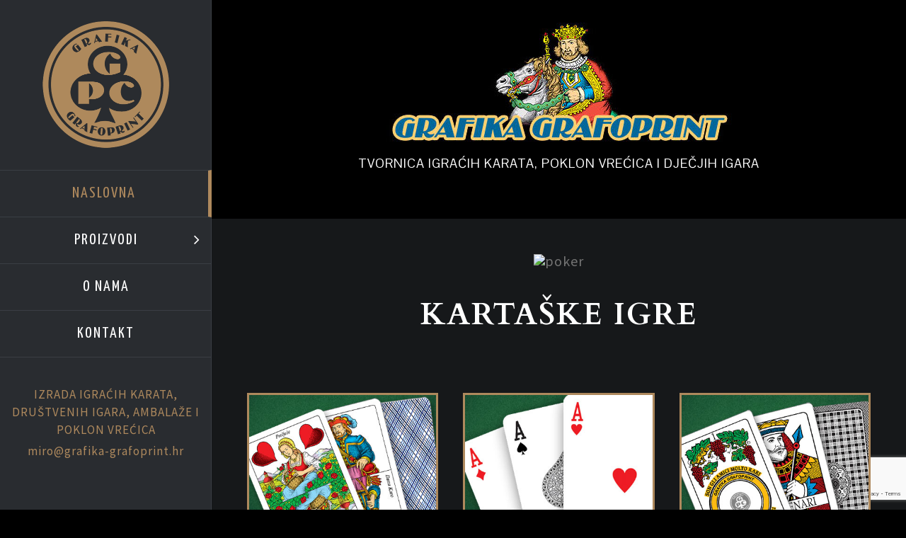

--- FILE ---
content_type: text/html; charset=UTF-8
request_url: https://www.grafika-grafoprint.hr/
body_size: 21919
content:
<!DOCTYPE html>
<html class="avada-html-layout-boxed avada-html-header-position-left avada-html-layout-framed avada-has-site-width-percent avada-is-100-percent-template avada-has-site-width-100-percent" lang="hr" prefix="og: http://ogp.me/ns# fb: http://ogp.me/ns/fb#">
<head>
	<meta http-equiv="X-UA-Compatible" content="IE=edge" />
	<meta http-equiv="Content-Type" content="text/html; charset=utf-8"/>
	<meta name="viewport" content="width=device-width, initial-scale=1" />
	
	<!-- This site is optimized with the Yoast SEO plugin v17.7.1 - https://yoast.com/wordpress/plugins/seo/ -->
	<title>Tvornica karata za kartaške igre, poklon vrećica i društvenih igara</title>
	<meta name="description" content="Jedini u Hrvatskoj proizvodimo igraće karte za kartaške igre Belu, Poker, Remi i Briškulu, proizvodimo društvene i edukativne igre i radimo pokon vrećice." />
	<meta name="robots" content="index, follow, max-snippet:-1, max-image-preview:large, max-video-preview:-1" />
	<link rel="canonical" href="https://www.grafika-grafoprint.hr/" />
	<meta property="og:locale" content="hr_HR" />
	<meta property="og:type" content="website" />
	<meta property="og:title" content="Tvornica karata za kartaške igre, poklon vrećica i društvenih igara" />
	<meta property="og:description" content="Jedini u Hrvatskoj proizvodimo igraće karte za kartaške igre Belu, Poker, Remi i Briškulu, proizvodimo društvene i edukativne igre i radimo pokon vrećice." />
	<meta property="og:url" content="https://www.grafika-grafoprint.hr/" />
	<meta property="og:site_name" content="Tvornica karata za kartaške igre, društvene igre i poklon vrećice" />
	<meta property="article:modified_time" content="2024-10-22T15:56:35+00:00" />
	<meta name="twitter:card" content="summary_large_image" />
	<meta name="twitter:label1" content="Procijenjeno vrijeme čitanja" />
	<meta name="twitter:data1" content="19 minuta" />
	<script type="application/ld+json" class="yoast-schema-graph">{"@context":"https://schema.org","@graph":[{"@type":"WebSite","@id":"https://www.grafika-grafoprint.hr/#website","url":"https://www.grafika-grafoprint.hr/","name":"Tvornica karata za karta\u0161ke igre, dru\u0161tvene igre i poklon vre\u0107ice","description":"","potentialAction":[{"@type":"SearchAction","target":{"@type":"EntryPoint","urlTemplate":"https://www.grafika-grafoprint.hr/?s={search_term_string}"},"query-input":"required name=search_term_string"}],"inLanguage":"hr"},{"@type":"WebPage","@id":"https://www.grafika-grafoprint.hr/#webpage","url":"https://www.grafika-grafoprint.hr/","name":"Tvornica karata za karta\u0161ke igre, poklon vre\u0107ica i dru\u0161tvenih igara","isPartOf":{"@id":"https://www.grafika-grafoprint.hr/#website"},"datePublished":"2019-11-01T09:45:09+00:00","dateModified":"2024-10-22T15:56:35+00:00","description":"Jedini u Hrvatskoj proizvodimo igra\u0107e karte za karta\u0161ke igre Belu, Poker, Remi i Bri\u0161kulu, proizvodimo dru\u0161tvene i edukativne igre i radimo pokon vre\u0107ice.","breadcrumb":{"@id":"https://www.grafika-grafoprint.hr/#breadcrumb"},"inLanguage":"hr","potentialAction":[{"@type":"ReadAction","target":["https://www.grafika-grafoprint.hr/"]}]},{"@type":"BreadcrumbList","@id":"https://www.grafika-grafoprint.hr/#breadcrumb","itemListElement":[{"@type":"ListItem","position":1,"name":"Po\u010detna stranica"}]}]}</script>
	<!-- / Yoast SEO plugin. -->


<link rel='dns-prefetch' href='//www.google.com' />
<link rel='dns-prefetch' href='//s.w.org' />
<link rel="alternate" type="application/rss+xml" title="Tvornica karata za kartaške igre, društvene igre i poklon vrećice &raquo; Kanal" href="https://www.grafika-grafoprint.hr/feed/" />
<link rel="alternate" type="application/rss+xml" title="Tvornica karata za kartaške igre, društvene igre i poklon vrećice &raquo; Kanal komentara" href="https://www.grafika-grafoprint.hr/comments/feed/" />
					<link rel="shortcut icon" href="https://www.grafika-grafoprint.hr/wp-content/uploads/2025/10/logoGGiphone.gif" type="image/x-icon" />
		
					<!-- For iPhone -->
			<link rel="apple-touch-icon" href="https://www.grafika-grafoprint.hr/wp-content/uploads/2025/10/logoGG.png">
		
					<!-- For iPhone Retina display -->
			<link rel="apple-touch-icon" sizes="180x180" href="https://www.grafika-grafoprint.hr/wp-content/uploads/2025/10/logoGG.png">
		
					<!-- For iPad -->
			<link rel="apple-touch-icon" sizes="152x152" href="https://www.grafika-grafoprint.hr/wp-content/uploads/2025/10/logoGG.png">
		
					<!-- For iPad Retina display -->
			<link rel="apple-touch-icon" sizes="167x167" href="https://www.grafika-grafoprint.hr/wp-content/uploads/2025/10/logoGG.png">
		
		
		<meta property="og:title" content="Naslovna"/>
		<meta property="og:type" content="article"/>
		<meta property="og:url" content="https://www.grafika-grafoprint.hr/"/>
		<meta property="og:site_name" content="Tvornica karata za kartaške igre, društvene igre i poklon vrećice"/>
		<meta property="og:description" content="TVORNICA IGRAĆIH KARATA, POKLON VREĆICA I DJEČJIH IGARA    KARTAŠKE IGRE BELOT  POKER, REMI...  TRIESTINE              IZRAĐUJEMO"/>

									<meta property="og:image" content="https://www.grafika-grafoprint.hr/wp-content/uploads/2020/05/grafika-grafoprint_belot_poker-03.png"/>
									<script type="text/javascript">
			window._wpemojiSettings = {"baseUrl":"https:\/\/s.w.org\/images\/core\/emoji\/13.0.1\/72x72\/","ext":".png","svgUrl":"https:\/\/s.w.org\/images\/core\/emoji\/13.0.1\/svg\/","svgExt":".svg","source":{"concatemoji":"https:\/\/www.grafika-grafoprint.hr\/wp-includes\/js\/wp-emoji-release.min.js?ver=5.6.16"}};
			!function(e,a,t){var n,r,o,i=a.createElement("canvas"),p=i.getContext&&i.getContext("2d");function s(e,t){var a=String.fromCharCode;p.clearRect(0,0,i.width,i.height),p.fillText(a.apply(this,e),0,0);e=i.toDataURL();return p.clearRect(0,0,i.width,i.height),p.fillText(a.apply(this,t),0,0),e===i.toDataURL()}function c(e){var t=a.createElement("script");t.src=e,t.defer=t.type="text/javascript",a.getElementsByTagName("head")[0].appendChild(t)}for(o=Array("flag","emoji"),t.supports={everything:!0,everythingExceptFlag:!0},r=0;r<o.length;r++)t.supports[o[r]]=function(e){if(!p||!p.fillText)return!1;switch(p.textBaseline="top",p.font="600 32px Arial",e){case"flag":return s([127987,65039,8205,9895,65039],[127987,65039,8203,9895,65039])?!1:!s([55356,56826,55356,56819],[55356,56826,8203,55356,56819])&&!s([55356,57332,56128,56423,56128,56418,56128,56421,56128,56430,56128,56423,56128,56447],[55356,57332,8203,56128,56423,8203,56128,56418,8203,56128,56421,8203,56128,56430,8203,56128,56423,8203,56128,56447]);case"emoji":return!s([55357,56424,8205,55356,57212],[55357,56424,8203,55356,57212])}return!1}(o[r]),t.supports.everything=t.supports.everything&&t.supports[o[r]],"flag"!==o[r]&&(t.supports.everythingExceptFlag=t.supports.everythingExceptFlag&&t.supports[o[r]]);t.supports.everythingExceptFlag=t.supports.everythingExceptFlag&&!t.supports.flag,t.DOMReady=!1,t.readyCallback=function(){t.DOMReady=!0},t.supports.everything||(n=function(){t.readyCallback()},a.addEventListener?(a.addEventListener("DOMContentLoaded",n,!1),e.addEventListener("load",n,!1)):(e.attachEvent("onload",n),a.attachEvent("onreadystatechange",function(){"complete"===a.readyState&&t.readyCallback()})),(n=t.source||{}).concatemoji?c(n.concatemoji):n.wpemoji&&n.twemoji&&(c(n.twemoji),c(n.wpemoji)))}(window,document,window._wpemojiSettings);
		</script>
		<style type="text/css">
img.wp-smiley,
img.emoji {
	display: inline !important;
	border: none !important;
	box-shadow: none !important;
	height: 1em !important;
	width: 1em !important;
	margin: 0 .07em !important;
	vertical-align: -0.1em !important;
	background: none !important;
	padding: 0 !important;
}
</style>
	<link rel='stylesheet' id='contact-form-7-css'  href='https://www.grafika-grafoprint.hr/wp-content/plugins/contact-form-7/includes/css/styles.css?ver=5.3.2' type='text/css' media='all' />
<link rel='stylesheet' id='wpcf7-redirect-script-frontend-css'  href='https://www.grafika-grafoprint.hr/wp-content/plugins/wpcf7-redirect/build/css/wpcf7-redirect-frontend.min.css?ver=1.1' type='text/css' media='all' />
<!--[if IE]>
<link rel='stylesheet' id='avada-IE-css'  href='https://www.grafika-grafoprint.hr/wp-content/themes/Avada/assets/css/dynamic/ie.min.css?ver=7.2.1' type='text/css' media='all' />
<style id='avada-IE-inline-css' type='text/css'>
.avada-select-parent .select-arrow{background-color:#ffffff}
.select-arrow{background-color:#ffffff}
</style>
<![endif]-->
<link rel='stylesheet' id='fusion-dynamic-css-css'  href='https://www.grafika-grafoprint.hr/wp-content/uploads/fusion-styles/7356653ebdc252ce02c9e497a504e152.min.css?ver=3.2.1' type='text/css' media='all' />
<script type='text/javascript' src='https://www.grafika-grafoprint.hr/wp-includes/js/jquery/jquery.min.js?ver=3.5.1' id='jquery-core-js'></script>
<script type='text/javascript' src='https://www.grafika-grafoprint.hr/wp-includes/js/jquery/jquery-migrate.min.js?ver=3.3.2' id='jquery-migrate-js'></script>
<link rel="https://api.w.org/" href="https://www.grafika-grafoprint.hr/wp-json/" /><link rel="alternate" type="application/json" href="https://www.grafika-grafoprint.hr/wp-json/wp/v2/pages/7" /><link rel="EditURI" type="application/rsd+xml" title="RSD" href="https://www.grafika-grafoprint.hr/xmlrpc.php?rsd" />
<link rel="wlwmanifest" type="application/wlwmanifest+xml" href="https://www.grafika-grafoprint.hr/wp-includes/wlwmanifest.xml" /> 
<meta name="generator" content="WordPress 5.6.16" />
<link rel='shortlink' href='https://www.grafika-grafoprint.hr/' />
<link rel="alternate" type="application/json+oembed" href="https://www.grafika-grafoprint.hr/wp-json/oembed/1.0/embed?url=https%3A%2F%2Fwww.grafika-grafoprint.hr%2F" />
<link rel="alternate" type="text/xml+oembed" href="https://www.grafika-grafoprint.hr/wp-json/oembed/1.0/embed?url=https%3A%2F%2Fwww.grafika-grafoprint.hr%2F&#038;format=xml" />
<style type="text/css" id="css-fb-visibility">@media screen and (max-width: 640px){body:not(.fusion-builder-ui-wireframe) .fusion-no-small-visibility{display:none !important;}body:not(.fusion-builder-ui-wireframe) .sm-text-align-center{text-align:center !important;}body:not(.fusion-builder-ui-wireframe) .sm-text-align-left{text-align:left !important;}body:not(.fusion-builder-ui-wireframe) .sm-text-align-right{text-align:right !important;}body:not(.fusion-builder-ui-wireframe) .sm-mx-auto{margin-left:auto !important;margin-right:auto !important;}body:not(.fusion-builder-ui-wireframe) .sm-ml-auto{margin-left:auto !important;}body:not(.fusion-builder-ui-wireframe) .sm-mr-auto{margin-right:auto !important;}body:not(.fusion-builder-ui-wireframe) .fusion-absolute-position-small{position:absolute;top:auto;width:100%;}}@media screen and (min-width: 641px) and (max-width: 1024px){body:not(.fusion-builder-ui-wireframe) .fusion-no-medium-visibility{display:none !important;}body:not(.fusion-builder-ui-wireframe) .md-text-align-center{text-align:center !important;}body:not(.fusion-builder-ui-wireframe) .md-text-align-left{text-align:left !important;}body:not(.fusion-builder-ui-wireframe) .md-text-align-right{text-align:right !important;}body:not(.fusion-builder-ui-wireframe) .md-mx-auto{margin-left:auto !important;margin-right:auto !important;}body:not(.fusion-builder-ui-wireframe) .md-ml-auto{margin-left:auto !important;}body:not(.fusion-builder-ui-wireframe) .md-mr-auto{margin-right:auto !important;}body:not(.fusion-builder-ui-wireframe) .fusion-absolute-position-medium{position:absolute;top:auto;width:100%;}}@media screen and (min-width: 1025px){body:not(.fusion-builder-ui-wireframe) .fusion-no-large-visibility{display:none !important;}body:not(.fusion-builder-ui-wireframe) .lg-text-align-center{text-align:center !important;}body:not(.fusion-builder-ui-wireframe) .lg-text-align-left{text-align:left !important;}body:not(.fusion-builder-ui-wireframe) .lg-text-align-right{text-align:right !important;}body:not(.fusion-builder-ui-wireframe) .lg-mx-auto{margin-left:auto !important;margin-right:auto !important;}body:not(.fusion-builder-ui-wireframe) .lg-ml-auto{margin-left:auto !important;}body:not(.fusion-builder-ui-wireframe) .lg-mr-auto{margin-right:auto !important;}body:not(.fusion-builder-ui-wireframe) .fusion-absolute-position-large{position:absolute;top:auto;width:100%;}}</style>		<script type="text/javascript">
			var doc = document.documentElement;
			doc.setAttribute( 'data-useragent', navigator.userAgent );
		</script>
		<style type="text/css" id="fusion-builder-page-css">.zaglavlje {
height: 259px
}

.factory-title { 
line-height: 1,5 px!important; 
}

.fusion-imageframe {
width: 100%!important;
}

.box img{
width: 100%!important;
}

.poker_simboli img {
margin-top: 50px;
}

.baner_karte img{
width: 100%!important;
}

@media only screen and (max-width: 1500px) {
.width-100 .fusion-fullwidth {
padding-right: 50px!important;
padding-left: 50px!important;
}
}

@media only screen and (max-width: 1100px) {
.fusion-layout-column.fusion-two-fifth {
display: none;
}
}

@media only screen and (max-width: 1100px) {
.poker-column, .edukativne-column {
margin-top: 25px!important;
margin-bottom: 25px!important;
}
}

@media only screen and (max-width: 1100px) {
.belot-column, .drustvene-column {
margin-top: 25px!important;
}
}



@media only screen and (max-width: 1099px) {
.vrecice-title {
margin-top: 80px!important; 
}
}

@media only screen and (max-width: 1099px) {
.glas {
margin-bottom: 70px!important; 
}
}

@media only screen and (max-width: 1100px) {
.fusion-column-wrapper {
border-left: none!important;
}
}

/*  ______________Flipanje______________   */

.flip-box {
  background-color: transparent;
  perspective: 1000px; /* Remove this if you don't want the 3D effect */
}

/* This container is needed to position the front and back side */
.flip-box-inner {
  position: relative;
  width: auto;
  height: 100%;
  text-align: center;
  transition: transform 0.5s;
  transform-style: preserve-3d;
}

/* Do an horizontal flip when you move the mouse over the flip box container */
.flip-box:hover .flip-box-inner {
  transform: rotateY(180deg);
}

/* Position the front and back side */
.flip-box-front, .flip-box-back {
  position: absolute;
  width: auto;
  height: 100%;
  backface-visibility: hidden;
}

/* Style the front side (fallback if image is missing) */
.flip-box-front {
  background-color: #bbb;
}

/* Style the back side */
.flip-box-back {
  background-color: dodgerblue;
  transform: rotateY(180deg);
}

.fusion-reading-box-container .reading-box.reading-box-center {
  color: black;
}

.promotivno {
  margin-top: 50px;
}

.poker_simboli {
  margin-bottom: 25px;
}

.fusion-checklist .fusion-li-item, .fusion-checklist.fusion-404-checklist>li, ul.fusion-checklist .fusion-li-item, ul.fusion-checklist.fusion-404-checklist>li {
padding: 0;
}


/*  ______________Text typing______________   */

.typing {
    text-align: center;
}

.typewrite {
    color: white!important;
    text-decoration: none;
}</style><script>
	
	var TxtType = function(el, toRotate, period) {
        this.toRotate = toRotate;
        this.el = el;
        this.loopNum = 0;
        this.period = parseInt(period, 10) || 2000;
        this.txt = '';
        this.tick();
        this.isDeleting = false;
    };

    TxtType.prototype.tick = function() {
        var i = this.loopNum % this.toRotate.length;
        var fullTxt = this.toRotate[i];

        if (this.isDeleting) {
        this.txt = fullTxt.substring(0, this.txt.length - 1);
        } else {
        this.txt = fullTxt.substring(0, this.txt.length + 1);
        }

        this.el.innerHTML = '<span class="wrap">'+this.txt+'</span>';

        var that = this;
        var delta = 200 - Math.random() * 100;

        if (this.isDeleting) { delta /= 2; }

        if (!this.isDeleting && this.txt === fullTxt) {
        delta = this.period;
        this.isDeleting = true;
        } else if (this.isDeleting && this.txt === '') {
        this.isDeleting = false;
        this.loopNum++;
        delta = 500;
        }

        setTimeout(function() {
        that.tick();
        }, delta);
    };

    window.onload = function() {
        var elements = document.getElementsByClassName('typewrite');
        for (var i=0; i<elements.length; i++) {
            var toRotate = elements[i].getAttribute('data-type');
            var period = elements[i].getAttribute('data-period');
            if (toRotate) {
              new TxtType(elements[i], JSON.parse(toRotate), period);
            }
        }
        // INJECT CSS
        var css = document.createElement("style");
        css.type = "text/css";
        css.innerHTML = ".typewrite > .wrap { border-right: 0.08em solid #fff}";
        document.body.appendChild(css);
    };
	
	</script>
	<meta name="description" content="Proizvodnja igraćih karata, poklon vrećica, društvenih i edukativnih dječjih igara">
<meta name="keywords" content=" kartaške igre, belot, poker, remi, remmy, reklamne karte, promotivne karte, poklon vrećice, društvene igre, čestitke, reklamni proizvodi, reklamne vrećice, promo vrećice, promotivne vrećice, edukativne igre, reklamne igre, promotivne igre, personalizirani pokloni">

<!-- Global site tag (gtag.js) - Google Analytics -->
<script async src="https://www.googletagmanager.com/gtag/js?id=UA-151400874-1"></script>
<script>
  window.dataLayer = window.dataLayer || [];
  function gtag(){dataLayer.push(arguments);}
  gtag('js', new Date());

  gtag('config', 'UA-151400874-1');
</script></head>

<body class="home page-template-default page page-id-7 fusion-image-hovers fusion-pagination-sizing fusion-button_size-large fusion-button_type-flat fusion-button_span-no avada-image-rollover-circle-no avada-image-rollover-yes avada-image-rollover-direction-left fusion-has-button-gradient fusion-body ltr no-mobile-slidingbar no-mobile-totop avada-has-rev-slider-styles fusion-disable-outline fusion-sub-menu-fade mobile-logo-pos-center layout-boxed-mode avada-has-boxed-modal-shadow-none layout-scroll-offset-framed avada-has-zero-margin-offset-top side-header side-header-left menu-text-align-center mobile-menu-design-classic fusion-show-pagination-text fusion-header-layout-v3 avada-responsive avada-footer-fx-none avada-menu-highlight-style-bar fusion-search-form-classic fusion-main-menu-search-dropdown fusion-avatar-square avada-dropdown-styles avada-blog-layout-large avada-blog-archive-layout-large avada-header-shadow-no avada-menu-icon-position-left avada-has-megamenu-shadow avada-has-breadcrumb-mobile-hidden avada-has-titlebar-hide avada-has-pagination-padding avada-flyout-menu-direction-fade avada-ec-views-v1" >
		<a class="skip-link screen-reader-text" href="#content">Skip to content</a>

	<div id="boxed-wrapper">
		<div class="fusion-sides-frame"></div>
		<div id="wrapper" class="fusion-wrapper">
			<div id="home" style="position:relative;top:-1px;"></div>
			
													
<div id="side-header-sticky"></div>
<div id="side-header" class="clearfix fusion-mobile-menu-design-classic fusion-sticky-logo-1 fusion-mobile-logo-1 fusion-sticky-menu-">
	<div class="side-header-wrapper">
								<div class="side-header-content fusion-logo-center fusion-mobile-logo-1">
				<div class="fusion-logo" data-margin-top="30px" data-margin-bottom="31px" data-margin-left="20px" data-margin-right="20px">
			<a class="fusion-logo-link"  href="https://www.grafika-grafoprint.hr/" >

						<!-- standard logo -->
			<img src="https://www.grafika-grafoprint.hr/wp-content/uploads/2020/05/grafika-grafoprint_belot_poker-03.png" srcset="https://www.grafika-grafoprint.hr/wp-content/uploads/2020/05/grafika-grafoprint_belot_poker-03.png 1x, https://www.grafika-grafoprint.hr/wp-content/uploads/2020/05/grafika-grafoprint_belot_poker-04.png 2x" width="180" height="179" style="max-height:179px;height:auto;" alt="Tvornica karata za kartaške igre, društvene igre i poklon vrećice Logo" data-retina_logo_url="https://www.grafika-grafoprint.hr/wp-content/uploads/2020/05/grafika-grafoprint_belot_poker-04.png" class="fusion-standard-logo" />

											<!-- mobile logo -->
				<img src="https://www.grafika-grafoprint.hr/wp-content/uploads/2020/05/grafika-grafoprint_belot_poker-04.png" srcset="https://www.grafika-grafoprint.hr/wp-content/uploads/2020/05/grafika-grafoprint_belot_poker-04.png 1x" width="360" height="357" alt="Tvornica karata za kartaške igre, društvene igre i poklon vrećice Logo" data-retina_logo_url="" class="fusion-mobile-logo" />
			
					</a>
		</div>		</div>
		<div class="fusion-main-menu-container fusion-logo-menu-center">
			<nav class="fusion-main-menu" aria-label="Main Menu"><ul id="menu-glavni-izbornik" class="fusion-menu"><li  id="menu-item-156"  class="menu-item menu-item-type-post_type menu-item-object-page menu-item-home current-menu-item page_item page-item-7 current_page_item menu-item-156"  data-item-id="156"><a  href="https://www.grafika-grafoprint.hr/" class="fusion-bar-highlight"><span class="menu-text">NASLOVNA</span></a></li><li  id="menu-item-158"  class="menu-item menu-item-type-custom menu-item-object-custom menu-item-has-children menu-item-158 fusion-dropdown-menu"  data-item-id="158"><a  href="#" class="fusion-bar-highlight"><span class="menu-text">PROIZVODI</span> <span class="fusion-caret"><i class="fusion-dropdown-indicator" aria-hidden="true"></i></span></a><ul class="sub-menu"><li  id="menu-item-159"  class="menu-item menu-item-type-custom menu-item-object-custom menu-item-has-children menu-item-159 fusion-dropdown-submenu" ><a  href="#" class="fusion-bar-highlight"><span>IGRAĆE KARTE</span> <span class="fusion-caret"><i class="fusion-dropdown-indicator" aria-hidden="true"></i></span></a><ul class="sub-menu"><li  id="menu-item-155"  class="menu-item menu-item-type-post_type menu-item-object-page menu-item-155" ><a  href="https://www.grafika-grafoprint.hr/poker-bridge-bela-i-briskula/" class="fusion-bar-highlight"><span>IGRAĆE KARTE</span></a></li><li  id="menu-item-149"  class="menu-item menu-item-type-post_type menu-item-object-page menu-item-149" ><a  href="https://www.grafika-grafoprint.hr/belot-poker-remi-briskula-reklamni/" class="fusion-bar-highlight"><span>REKLAMNE IGRAĆE KARTE</span></a></li></ul></li><li  id="menu-item-160"  class="menu-item menu-item-type-custom menu-item-object-custom menu-item-has-children menu-item-160 fusion-dropdown-submenu" ><a  href="#" class="fusion-bar-highlight"><span>DJEČJE IGRE</span> <span class="fusion-caret"><i class="fusion-dropdown-indicator" aria-hidden="true"></i></span></a><ul class="sub-menu"><li  id="menu-item-154"  class="menu-item menu-item-type-post_type menu-item-object-page menu-item-154" ><a  href="https://www.grafika-grafoprint.hr/drustvene-igre/" class="fusion-bar-highlight"><span>DRUŠTVENE IGRE</span></a></li><li  id="menu-item-153"  class="menu-item menu-item-type-post_type menu-item-object-page menu-item-153" ><a  href="https://www.grafika-grafoprint.hr/edukativne-igre/" class="fusion-bar-highlight"><span>EDUKATIVNE IGRE</span></a></li><li  id="menu-item-152"  class="menu-item menu-item-type-post_type menu-item-object-page menu-item-152" ><a  href="https://www.grafika-grafoprint.hr/mau-mau/" class="fusion-bar-highlight"><span>DJEČJE KARTE</span></a></li><li  id="menu-item-147"  class="menu-item menu-item-type-post_type menu-item-object-page menu-item-147" ><a  href="https://www.grafika-grafoprint.hr/reklamne-djecje-igre/" class="fusion-bar-highlight"><span>REKLAMNE DJEČJE IGRE</span></a></li></ul></li><li  id="menu-item-161"  class="menu-item menu-item-type-custom menu-item-object-custom menu-item-has-children menu-item-161 fusion-dropdown-submenu" ><a  href="#" class="fusion-bar-highlight"><span>POKLON VREĆICE</span> <span class="fusion-caret"><i class="fusion-dropdown-indicator" aria-hidden="true"></i></span></a><ul class="sub-menu"><li  id="menu-item-151"  class="menu-item menu-item-type-post_type menu-item-object-page menu-item-151" ><a  href="https://www.grafika-grafoprint.hr/papirnate-vrecice/" class="fusion-bar-highlight"><span>POKLON VREĆICE</span></a></li><li  id="menu-item-150"  class="menu-item menu-item-type-post_type menu-item-object-page menu-item-150" ><a  href="https://www.grafika-grafoprint.hr/novogodisnje-vrecice/" class="fusion-bar-highlight"><span>NOVOGODIŠNJE VREĆICE</span></a></li><li  id="menu-item-148"  class="menu-item menu-item-type-post_type menu-item-object-page menu-item-148" ><a  href="https://www.grafika-grafoprint.hr/vrecice/" class="fusion-bar-highlight"><span>REKLAMNE POKLON VREĆICE</span></a></li></ul></li></ul></li><li  id="menu-item-146"  class="menu-item menu-item-type-post_type menu-item-object-page menu-item-146"  data-item-id="146"><a  href="https://www.grafika-grafoprint.hr/o-nama/" class="fusion-bar-highlight"><span class="menu-text">O NAMA</span></a></li><li  id="menu-item-145"  class="menu-item menu-item-type-post_type menu-item-object-page menu-item-145"  data-item-id="145"><a  href="https://www.grafika-grafoprint.hr/kontakt/" class="fusion-bar-highlight"><span class="menu-text">KONTAKT</span></a></li></ul></nav><div class="fusion-mobile-navigation"><ul id="menu-glavni-izbornik-1" class="fusion-mobile-menu"><li   class="menu-item menu-item-type-post_type menu-item-object-page menu-item-home current-menu-item page_item page-item-7 current_page_item menu-item-156"  data-item-id="156"><a  href="https://www.grafika-grafoprint.hr/" class="fusion-bar-highlight"><span class="menu-text">NASLOVNA</span></a></li><li   class="menu-item menu-item-type-custom menu-item-object-custom menu-item-has-children menu-item-158 fusion-dropdown-menu"  data-item-id="158"><a  href="#" class="fusion-bar-highlight"><span class="menu-text">PROIZVODI</span> <span class="fusion-caret"><i class="fusion-dropdown-indicator" aria-hidden="true"></i></span></a><ul class="sub-menu"><li   class="menu-item menu-item-type-custom menu-item-object-custom menu-item-has-children menu-item-159 fusion-dropdown-submenu" ><a  href="#" class="fusion-bar-highlight"><span>IGRAĆE KARTE</span> <span class="fusion-caret"><i class="fusion-dropdown-indicator" aria-hidden="true"></i></span></a><ul class="sub-menu"><li   class="menu-item menu-item-type-post_type menu-item-object-page menu-item-155" ><a  href="https://www.grafika-grafoprint.hr/poker-bridge-bela-i-briskula/" class="fusion-bar-highlight"><span>IGRAĆE KARTE</span></a></li><li   class="menu-item menu-item-type-post_type menu-item-object-page menu-item-149" ><a  href="https://www.grafika-grafoprint.hr/belot-poker-remi-briskula-reklamni/" class="fusion-bar-highlight"><span>REKLAMNE IGRAĆE KARTE</span></a></li></ul></li><li   class="menu-item menu-item-type-custom menu-item-object-custom menu-item-has-children menu-item-160 fusion-dropdown-submenu" ><a  href="#" class="fusion-bar-highlight"><span>DJEČJE IGRE</span> <span class="fusion-caret"><i class="fusion-dropdown-indicator" aria-hidden="true"></i></span></a><ul class="sub-menu"><li   class="menu-item menu-item-type-post_type menu-item-object-page menu-item-154" ><a  href="https://www.grafika-grafoprint.hr/drustvene-igre/" class="fusion-bar-highlight"><span>DRUŠTVENE IGRE</span></a></li><li   class="menu-item menu-item-type-post_type menu-item-object-page menu-item-153" ><a  href="https://www.grafika-grafoprint.hr/edukativne-igre/" class="fusion-bar-highlight"><span>EDUKATIVNE IGRE</span></a></li><li   class="menu-item menu-item-type-post_type menu-item-object-page menu-item-152" ><a  href="https://www.grafika-grafoprint.hr/mau-mau/" class="fusion-bar-highlight"><span>DJEČJE KARTE</span></a></li><li   class="menu-item menu-item-type-post_type menu-item-object-page menu-item-147" ><a  href="https://www.grafika-grafoprint.hr/reklamne-djecje-igre/" class="fusion-bar-highlight"><span>REKLAMNE DJEČJE IGRE</span></a></li></ul></li><li   class="menu-item menu-item-type-custom menu-item-object-custom menu-item-has-children menu-item-161 fusion-dropdown-submenu" ><a  href="#" class="fusion-bar-highlight"><span>POKLON VREĆICE</span> <span class="fusion-caret"><i class="fusion-dropdown-indicator" aria-hidden="true"></i></span></a><ul class="sub-menu"><li   class="menu-item menu-item-type-post_type menu-item-object-page menu-item-151" ><a  href="https://www.grafika-grafoprint.hr/papirnate-vrecice/" class="fusion-bar-highlight"><span>POKLON VREĆICE</span></a></li><li   class="menu-item menu-item-type-post_type menu-item-object-page menu-item-150" ><a  href="https://www.grafika-grafoprint.hr/novogodisnje-vrecice/" class="fusion-bar-highlight"><span>NOVOGODIŠNJE VREĆICE</span></a></li><li   class="menu-item menu-item-type-post_type menu-item-object-page menu-item-148" ><a  href="https://www.grafika-grafoprint.hr/vrecice/" class="fusion-bar-highlight"><span>REKLAMNE POKLON VREĆICE</span></a></li></ul></li></ul></li><li   class="menu-item menu-item-type-post_type menu-item-object-page menu-item-146"  data-item-id="146"><a  href="https://www.grafika-grafoprint.hr/o-nama/" class="fusion-bar-highlight"><span class="menu-text">O NAMA</span></a></li><li   class="menu-item menu-item-type-post_type menu-item-object-page menu-item-145"  data-item-id="145"><a  href="https://www.grafika-grafoprint.hr/kontakt/" class="fusion-bar-highlight"><span class="menu-text">KONTAKT</span></a></li></ul></div>
<nav class="fusion-mobile-nav-holder fusion-mobile-menu-text-align-center" aria-label="Main Menu Mobile"></nav>

		</div>

		
								
			<div class="side-header-content side-header-content-1-2">
									<div class="side-header-content-1 fusion-clearfix">
					<div class="fusion-contact-info"><span class="fusion-contact-info-phone-number">IZRADA IGRAĆIH KARATA, DRUŠTVENIH IGARA, AMBALAŽE I POKLON VREĆICA</span><br /><span class="fusion-contact-info-email-address"><a href="mailto:&#109;&#105;r&#111;&#64;grafi&#107;a&#45;&#103;&#114;a&#102;&#111;&#112;r&#105;&#110;&#116;&#46;&#104;r">&#109;&#105;r&#111;&#64;grafi&#107;a&#45;&#103;&#114;a&#102;&#111;&#112;r&#105;&#110;&#116;&#46;&#104;r</a></span></div>					</div>
											</div>
		
		
					</div>
	<style>
	.side-header-styling-wrapper > div {
		display: none !important;
	}

	.side-header-styling-wrapper .side-header-background-image,
	.side-header-styling-wrapper .side-header-background-color,
	.side-header-styling-wrapper .side-header-border {
		display: block !important;
	}
	</style>
	<div class="side-header-styling-wrapper" style="overflow:hidden;">
		<div class="side-header-background-image"></div>
		<div class="side-header-background-color"></div>
		<div class="side-header-border"></div>
	</div>
</div>

				
				
		<div id="sliders-container">
					</div>
				
				
			
			
						<main id="main" class="clearfix width-100">
				<div class="fusion-row" style="max-width:100%;">
<section id="content" style="width: 100%;">
					<div id="post-7" class="post-7 page type-page status-publish hentry">
			<span class="entry-title rich-snippet-hidden">Naslovna</span><span class="vcard rich-snippet-hidden"><span class="fn"><a href="https://www.grafika-grafoprint.hr/author/nenad_1g6nx52z/" title="Objave od: grafika-grafoprint" rel="author">grafika-grafoprint</a></span></span><span class="updated rich-snippet-hidden">2024-10-22T17:56:35+02:00</span>
			
			<div class="post-content">
				<div class="fusion-fullwidth fullwidth-box fusion-builder-row-1 zaglavlje hundred-percent-fullwidth non-hundred-percent-height-scrolling fusion-equal-height-columns fusion-no-small-visibility fusion-no-medium-visibility" style="background-color: #000000;background-position: center top;background-repeat: no-repeat;padding-top:0px;padding-right:10px;padding-bottom:0px;padding-left:10px;margin-bottom: 0px;margin-top: 0px;border-width: 0px 0px 0px 0px;border-color:#e2e2e2;border-style:solid;" ><div class="fusion-builder-row fusion-row"><div class="fusion-layout-column fusion_builder_column fusion-builder-column-0 fusion_builder_column_1_1 1_1 fusion-one-full fusion-column-first fusion-column-last factory" style="margin-top:0px;margin-bottom:0px;"><div class="fusion-column-wrapper fusion-flex-column-wrapper-legacy" style="background-position:center top;background-repeat:no-repeat;-webkit-background-size:cover;-moz-background-size:cover;-o-background-size:cover;background-size:cover;padding: 0px 0px 0px 0px;"><div class="fusion-column-content-centered"><div class="fusion-column-content"><div class="imageframe-align-center"><span class=" fusion-imageframe imageframe-none imageframe-1 hover-type-none"><img width="536" height="202" alt="grafika grafoprint, belot, poker, remmy, triestine" title="grafika grafoprint &#8211; belot, poker, remmy, triestine" src="https://www.grafika-grafoprint.hr/wp-content/uploads/2019/11/grafika-grafoprint-belot-poker-remmy-triestine.jpg" class="img-responsive wp-image-16" srcset="https://www.grafika-grafoprint.hr/wp-content/uploads/2019/11/grafika-grafoprint-belot-poker-remmy-triestine-200x75.jpg 200w, https://www.grafika-grafoprint.hr/wp-content/uploads/2019/11/grafika-grafoprint-belot-poker-remmy-triestine-400x151.jpg 400w, https://www.grafika-grafoprint.hr/wp-content/uploads/2019/11/grafika-grafoprint-belot-poker-remmy-triestine.jpg 536w" sizes="(max-width: 1099px) 100vw, 536px" /></span></div><style type="text/css"></style><div class="fusion-title title fusion-title-1 fusion-sep-none fusion-title-center fusion-title-text fusion-title-size-five" style="margin-top:15px;margin-bottom:0px;"><h5 class="title-heading-center" style="margin:0;"><span style="color: #ffffff;">TVORNICA IGRAĆIH KARATA, POKLON VREĆICA I DJEČJIH IGARA</span></h5></div></div></div><div class="fusion-clearfix"></div></div></div></div></div><div class="fusion-fullwidth fullwidth-box fusion-builder-row-2 nonhundred-percent-fullwidth non-hundred-percent-height-scrolling" style="background-color: #16181a;background-position: center center;background-repeat: no-repeat;padding-top:0px;padding-right:150px;padding-bottom:100px;padding-left:150px;margin-bottom: 0px;margin-top: 50px;border-width: 0px 0px 0px 0px;border-color:#e2e2e2;border-style:solid;" ><div class="fusion-builder-row fusion-row"><div class="fusion-layout-column fusion_builder_column fusion-builder-column-1 fusion_builder_column_1_1 1_1 fusion-one-full fusion-column-first fusion-column-last" style="margin-top:0px;margin-bottom:0px;"><div class="fusion-column-wrapper fusion-flex-column-wrapper-legacy" style="background-position:left top;background-repeat:no-repeat;-webkit-background-size:cover;-moz-background-size:cover;-o-background-size:cover;background-size:cover;padding: 0px 0px 0px 0px;"><div class="imageframe-align-center"><span class=" fusion-imageframe imageframe-none imageframe-2 hover-type-none poker_simboli"><img alt="poker" src="http://photo-video.com.hr/testpage/wp-content/uploads/2019/09/gold_symbols.jpg" class="img-responsive"/></span></div><div class="fusion-text fusion-text-1" style="transform:translate3d(0,0,0);"><h1 style="text-align: center; margin-top: 10px; margin-bottom: 80px;">KARTAŠKE IGRE</h1>
</div><div class="fusion-builder-row fusion-builder-row-inner fusion-row"><div class="fusion-layout-column fusion_builder_column_inner fusion-builder-nested-column-0 fusion_builder_column_inner_1_3 1_3 fusion-one-third fusion-column-first belot-column fusion-animated" style="width:33.333333333333%;width:calc(33.333333333333% - ( ( 4% + 4% ) * 0.33333333333333 ) );margin-right: 4%;margin-top:0px;margin-bottom:0px;" data-animationType="slideInLeft" data-animationDuration="0.3" data-animationOffset="100%"><div class="fusion-column-wrapper fusion-flex-column-wrapper-legacy" style="background-position:left top;background-repeat:no-repeat;-webkit-background-size:cover;-moz-background-size:cover;-o-background-size:cover;background-size:cover;background-color:#ae895d;padding: 0px 0px 0px 0px;"><div class="imageframe-align-center"><span class=" fusion-imageframe imageframe-none imageframe-3 hover-type-none box" style="border:3px solid #ae895d;width:100%;max-width:none;" id="belot"><a class="fusion-no-lightbox" href="https://www.grafika-grafoprint.hr/poker-bridge-bela-i-briskula/" target="_self" aria-label="kartaška igra belot"><img width="400" height="267" alt="kartaške igre belot" src="https://www.grafika-grafoprint.hr/wp-content/uploads/2019/11/belot.jpg" class="img-responsive wp-image-20" srcset="https://www.grafika-grafoprint.hr/wp-content/uploads/2019/11/belot-200x134.jpg 200w, https://www.grafika-grafoprint.hr/wp-content/uploads/2019/11/belot.jpg 400w" sizes="(max-width: 1099px) 100vw, 400px" /></a></span></div><style type="text/css"></style><div class="fusion-title title fusion-title-2 fusion-sep-none fusion-title-center fusion-title-text fusion-title-size-two" style="margin-top:0px;margin-bottom:0px;"><h2 class="title-heading-center" style="margin:0;color:#ffffff;"><p style="text-align: center;">BELOT</p></h2></div><div class="fusion-clearfix"></div></div></div><div class="fusion-layout-column fusion_builder_column_inner fusion-builder-nested-column-1 fusion_builder_column_inner_1_3 1_3 fusion-one-third poker-column fusion-animated" style="width:33.333333333333%;width:calc(33.333333333333% - ( ( 4% + 4% ) * 0.33333333333333 ) );margin-right: 4%;margin-top:0px;margin-bottom:0px;" data-animationType="slideInLeft" data-animationDuration="0.3" data-animationOffset="100%"><div class="fusion-column-wrapper fusion-flex-column-wrapper-legacy" style="background-position:left top;background-repeat:no-repeat;-webkit-background-size:cover;-moz-background-size:cover;-o-background-size:cover;background-size:cover;background-color:#ae895d;padding: 0px 0px 0px 0px;"><div class="imageframe-align-center"><span class=" fusion-imageframe imageframe-none imageframe-4 hover-type-none box" style="border:3px solid #ae895d;" id="poker"><a class="fusion-no-lightbox" href="https://www.grafika-grafoprint.hr/poker-bridge-bela-i-briskula/" target="_self" aria-label="poker karte AS"><img width="400" height="267" alt="poker" src="https://www.grafika-grafoprint.hr/wp-content/uploads/2019/11/poker-karte-as.jpg" class="img-responsive wp-image-22" srcset="https://www.grafika-grafoprint.hr/wp-content/uploads/2019/11/poker-karte-as-200x134.jpg 200w, https://www.grafika-grafoprint.hr/wp-content/uploads/2019/11/poker-karte-as.jpg 400w" sizes="(max-width: 1099px) 100vw, 400px" /></a></span></div><style type="text/css"></style><div class="fusion-title title fusion-title-3 fusion-sep-none fusion-title-center fusion-title-text fusion-title-size-two" style="margin-top:0px;margin-bottom:0px;"><h2 class="title-heading-center" style="margin:0;color:#ffffff;"><p style="text-align: center;">POKER, REMI&#8230;</p></h2></div><div class="fusion-clearfix"></div></div></div><div class="fusion-layout-column fusion_builder_column_inner fusion-builder-nested-column-2 fusion_builder_column_inner_1_3 1_3 fusion-one-third fusion-column-last box fusion-animated" style="width:33.333333333333%;width:calc(33.333333333333% - ( ( 4% + 4% ) * 0.33333333333333 ) );margin-top:0px;margin-bottom:0px;" data-animationType="slideInLeft" data-animationDuration="0.3" data-animationOffset="100%"><div class="fusion-column-wrapper fusion-flex-column-wrapper-legacy" style="background-position:left top;background-repeat:no-repeat;-webkit-background-size:cover;-moz-background-size:cover;-o-background-size:cover;background-size:cover;background-color:#ae895d;padding: 0px 0px 0px 0px;"><div class="imageframe-align-center"><span class=" fusion-imageframe imageframe-none imageframe-5 hover-type-none igrace_karte" style="border:3px solid #ae895d;" id="triestine"><a class="fusion-no-lightbox" href="https://www.grafika-grafoprint.hr/poker-bridge-bela-i-briskula/" target="_self" aria-label="kartaške igra triestine"><img width="400" height="267" alt="kartaške igre triestine briskula" src="https://www.grafika-grafoprint.hr/wp-content/uploads/2019/11/triesitne.jpg" class="img-responsive wp-image-21" srcset="https://www.grafika-grafoprint.hr/wp-content/uploads/2019/11/triesitne-200x134.jpg 200w, https://www.grafika-grafoprint.hr/wp-content/uploads/2019/11/triesitne.jpg 400w" sizes="(max-width: 1099px) 100vw, 400px" /></a></span></div><style type="text/css"></style><div class="fusion-title title fusion-title-4 fusion-sep-none fusion-title-center fusion-title-text fusion-title-size-two" style="margin-top:0px;margin-bottom:0px;"><h2 class="title-heading-center" style="margin:0;color:#ffffff;"><p style="text-align: center;">TRIESTINE</p></h2></div><div class="fusion-clearfix"></div></div></div></div><div class="fusion-clearfix"></div></div></div><div class="fusion-layout-column fusion_builder_column fusion-builder-column-2 fusion_builder_column_1_2 1_2 fusion-one-half fusion-column-first fusion-column-no-min-height fusion-animated" style="width:50%;width:calc(50% - ( ( 4% + 4% + 4% ) * 0.5 ) );margin-right: 4%;margin-top:60px;margin-bottom:0px;" data-animationType="fadeInLeft" data-animationDuration="0.2" data-animationOffset="100%"><div class="fusion-column-wrapper fusion-flex-column-wrapper-legacy" style="background-position:left top;background-repeat:no-repeat;-webkit-background-size:cover;-moz-background-size:cover;-o-background-size:cover;background-size:cover;background-color:#ffffff;padding: 0px 0px 0px 0px;"><div class="fusion-column-content-centered"><div class="fusion-column-content"><div class="imageframe-align-center"><span class=" fusion-imageframe imageframe-none imageframe-6 hover-type-none baner_karte"><a class="fusion-no-lightbox" href="https://www.grafika-grafoprint.hr/belot-poker-remi-briskula-reklamni/" target="_self" aria-label="promotivne kartaške igre belot, poker, triestine"><img width="1100" height="348" alt="kartaške igre" src="https://www.grafika-grafoprint.hr/wp-content/uploads/2019/11/promotivne-kartaške-igre-belot-poker-triestine.jpg" class="img-responsive wp-image-23" srcset="https://www.grafika-grafoprint.hr/wp-content/uploads/2019/11/promotivne-kartaške-igre-belot-poker-triestine-200x63.jpg 200w, https://www.grafika-grafoprint.hr/wp-content/uploads/2019/11/promotivne-kartaške-igre-belot-poker-triestine-400x127.jpg 400w, https://www.grafika-grafoprint.hr/wp-content/uploads/2019/11/promotivne-kartaške-igre-belot-poker-triestine-600x190.jpg 600w, https://www.grafika-grafoprint.hr/wp-content/uploads/2019/11/promotivne-kartaške-igre-belot-poker-triestine-800x253.jpg 800w, https://www.grafika-grafoprint.hr/wp-content/uploads/2019/11/promotivne-kartaške-igre-belot-poker-triestine.jpg 1100w" sizes="(max-width: 1099px) 100vw, 800px" /></a></span></div></div></div><div class="fusion-clearfix"></div></div></div><div class="fusion-layout-column fusion_builder_column fusion-builder-column-3 fusion_builder_column_1_6 1_6 fusion-one-sixth fusion-no-small-visibility fusion-no-medium-visibility fusion-animated" style="width:16.666666666667%;width:calc(16.666666666667% - ( ( 4% + 4% + 4% ) * 0.16666666666667 ) );margin-right: 4%;margin-top:60px;margin-bottom:0px;" data-animationType="fadeInLeft" data-animationDuration="0.2" data-animationOffset="100%"><div class="fusion-column-wrapper fusion-flex-column-wrapper-legacy" style="background-position:left top;background-repeat:no-repeat;-webkit-background-size:cover;-moz-background-size:cover;-o-background-size:cover;background-size:cover;padding: 0px 0px 80px 0px;"><div>
 <div class="flip-box">
  <div class="flip-box-inner">
    <div class="flip-box-front">
      <img src="https://www.grafika-grafoprint.hr/wp-content/uploads/2019/11/belot.png">
    </div>
    <div class="flip-box-back">
      <img src="https://www.grafika-grafoprint.hr/wp-content/uploads/2021/11/flip_belot_Axilis.png">
    </div>
  </div>
 </div>
</div><div class="fusion-sep-clear"></div><div class="fusion-separator fusion-full-width-sep" style="margin-left: auto;margin-right: auto;margin-top:100px;width:100%;"><div class="fusion-separator-border sep-double" style="border-color:#e0dede;border-top-width:0px;border-bottom-width:0px;"></div></div><div class="fusion-sep-clear"></div><div class="fusion-clearfix"></div></div></div><div class="fusion-layout-column fusion_builder_column fusion-builder-column-4 fusion_builder_column_1_6 1_6 fusion-one-sixth fusion-no-small-visibility fusion-no-medium-visibility fusion-animated" style="width:16.666666666667%;width:calc(16.666666666667% - ( ( 4% + 4% + 4% ) * 0.16666666666667 ) );margin-right: 4%;margin-top:60px;margin-bottom:0px;" data-animationType="fadeInLeft" data-animationDuration="0.2" data-animationOffset="100%"><div class="fusion-column-wrapper fusion-flex-column-wrapper-legacy" style="background-position:left top;background-repeat:no-repeat;-webkit-background-size:cover;-moz-background-size:cover;-o-background-size:cover;background-size:cover;padding: 0px 0px 80px 0px;"><div> 
 <div class="flip-box">
  <div class="flip-box-inner">
    <div class="flip-box-front">
      <img src="https://www.grafika-grafoprint.hr/wp-content/uploads/2019/11/poker.png">
    </div>
    <div class="flip-box-back">
      <img src="https://www.grafika-grafoprint.hr/wp-content/uploads/2021/11/flip_poker4D.png">
    </div>
  </div>
 </div>
</div><div class="fusion-sep-clear"></div><div class="fusion-separator fusion-full-width-sep" style="margin-left: auto;margin-right: auto;margin-top:100px;width:100%;"><div class="fusion-separator-border sep-double" style="border-color:#e0dede;border-top-width:0px;border-bottom-width:0px;"></div></div><div class="fusion-sep-clear"></div><div class="fusion-clearfix"></div></div></div><div class="fusion-layout-column fusion_builder_column fusion-builder-column-5 fusion_builder_column_1_6 1_6 fusion-one-sixth fusion-column-last fusion-no-small-visibility fusion-no-medium-visibility fusion-animated" style="width:16.666666666667%;width:calc(16.666666666667% - ( ( 4% + 4% + 4% ) * 0.16666666666667 ) );margin-top:60px;margin-bottom:0px;" data-animationType="fadeInLeft" data-animationDuration="0.2" data-animationOffset="100%"><div class="fusion-column-wrapper fusion-flex-column-wrapper-legacy" style="background-position:left top;background-repeat:no-repeat;-webkit-background-size:cover;-moz-background-size:cover;-o-background-size:cover;background-size:cover;padding: 0px 0px 80px 0px;"><div>
 <div class="flip-box">
  <div class="flip-box-inner">
    <div class="flip-box-front">
      <img src="https://www.grafika-grafoprint.hr/wp-content/uploads/2019/11/triestine.png">
    </div>
    <div class="flip-box-back">
      <img src="https://www.grafika-grafoprint.hr/wp-content/uploads/2021/11/flip_triestineSS.png">
    </div>
  </div>
 </div>
</div><div class="fusion-sep-clear"></div><div class="fusion-separator fusion-full-width-sep" style="margin-left: auto;margin-right: auto;margin-top:100px;width:100%;"><div class="fusion-separator-border sep-double" style="border-color:#e0dede;border-top-width:0px;border-bottom-width:0px;"></div></div><div class="fusion-sep-clear"></div><div class="fusion-clearfix"></div></div></div><div class="fusion-layout-column fusion_builder_column fusion-builder-column-6 fusion_builder_column_1_6 1_6 fusion-one-sixth fusion-column-first fusion-no-medium-visibility fusion-no-large-visibility fusion-animated" style="width:16.666666666667%;width:calc(16.666666666667% - ( ( 4% ) * 0.16666666666667 ) );margin-right: 4%;margin-top:60px;margin-bottom:0px;" data-animationType="fadeInLeft" data-animationDuration="0.2" data-animationOffset="100%"><div class="fusion-column-wrapper fusion-flex-column-wrapper-legacy" style="background-position:left top;background-repeat:no-repeat;-webkit-background-size:cover;-moz-background-size:cover;-o-background-size:cover;background-size:cover;padding: 0px 0px 0px 0px;"><span class=" fusion-imageframe imageframe-none imageframe-7 hover-type-none belot reklamna karta" style="margin-bottom:20px;"><img width="353" height="500" title="flip_belot_Axilis" src="https://www.grafika-grafoprint.hr/wp-content/uploads/2021/11/flip_belot_Axilis.png" class="img-responsive wp-image-865" srcset="https://www.grafika-grafoprint.hr/wp-content/uploads/2021/11/flip_belot_Axilis-200x283.png 200w, https://www.grafika-grafoprint.hr/wp-content/uploads/2021/11/flip_belot_Axilis.png 353w" sizes="(max-width: 1099px) 100vw, 353px" /></span><span class=" fusion-imageframe imageframe-none imageframe-8 hover-type-none belot reklamna karta" style="margin-top:20px;margin-bottom:20px;"><img width="353" height="500" alt="triestine reklamna karta" title="triestine reklamna karta" src="https://www.grafika-grafoprint.hr/wp-content/uploads/2021/11/flip_triestineSS.png" class="img-responsive wp-image-864" srcset="https://www.grafika-grafoprint.hr/wp-content/uploads/2021/11/flip_triestineSS-200x283.png 200w, https://www.grafika-grafoprint.hr/wp-content/uploads/2021/11/flip_triestineSS.png 353w" sizes="(max-width: 1099px) 100vw, 353px" /></span><span class=" fusion-imageframe imageframe-none imageframe-9 hover-type-none belot reklamna karta" style="margin-top:20px;"><img width="353" height="500" alt="poker reklamna karta" title="poker reklamna karta" src="https://www.grafika-grafoprint.hr/wp-content/uploads/2021/11/flip_poker4D.png" class="img-responsive wp-image-862" srcset="https://www.grafika-grafoprint.hr/wp-content/uploads/2021/11/flip_poker4D-200x283.png 200w, https://www.grafika-grafoprint.hr/wp-content/uploads/2021/11/flip_poker4D.png 353w" sizes="(max-width: 1099px) 100vw, 353px" /></span><div class="fusion-clearfix"></div></div></div></div></div><div class="fusion-fullwidth fullwidth-box fusion-builder-row-3 prored nonhundred-percent-fullwidth non-hundred-percent-height-scrolling" style="background-color: #212121;background-position: center center;background-repeat: no-repeat;padding-top:20px;padding-right:10px;padding-bottom:20px;padding-left:10px;margin-bottom: 0px;margin-top: 0px;border-width: 0px 0px 0px 0px;border-color:#e2e2e2;border-style:solid;" ><div class="fusion-builder-row fusion-row"><div class="fusion-layout-column fusion_builder_column fusion-builder-column-7 fusion_builder_column_1_1 1_1 fusion-one-full fusion-column-first fusion-column-last kartaske igre" style="margin-top:0px;margin-bottom:0px;"><div class="fusion-column-wrapper fusion-flex-column-wrapper-legacy" style="background-position:left top;background-repeat:no-repeat;-webkit-background-size:cover;-moz-background-size:cover;-o-background-size:cover;background-size:cover;padding: 10px 0px 10px 0px;"><style type="text/css"></style><div class="fusion-title title fusion-title-5 fusion-sep-none fusion-title-text fusion-title-size-two" style="margin-top:0px;margin-bottom:0px;"><div class="title-heading-left title-heading-tag" style="margin:0;line-height:15px;"><p style="color: #ffff99; text-align: center; font-size: 26px; line-height: 1.3;">IZRAĐUJEMO IGRAĆE KARTE ZA SVE KARTAŠKE IGRE.</p></div></div><div class="fusion-clearfix"></div></div></div></div></div><div class="fusion-fullwidth fullwidth-box fusion-builder-row-4 igre-row nonhundred-percent-fullwidth non-hundred-percent-height-scrolling fusion-no-small-visibility fusion-no-medium-visibility" style="background-color: #3c4752;background-position: center center;background-repeat: no-repeat;padding-top:0px;padding-right:150px;padding-bottom:40px;padding-left:150px;margin-bottom: 0px;margin-top: 0px;border-width: 0px 0px 0px 0px;border-color:#e2e2e2;border-style:solid;" ><div class="fusion-builder-row fusion-row"><div class="fusion-layout-column fusion_builder_column fusion-builder-column-8 fusion_builder_column_1_1 1_1 fusion-one-full fusion-column-first fusion-column-last" style="margin-top:0px;margin-bottom:0px;"><div class="fusion-column-wrapper fusion-flex-column-wrapper-legacy" style="background-position:left top;background-repeat:no-repeat;-webkit-background-size:cover;-moz-background-size:cover;-o-background-size:cover;background-size:cover;padding: 50px 0px 0px 0px;"><div class="imageframe-align-center"><span class=" fusion-imageframe imageframe-none imageframe-10 hover-type-none igre_simboli"><img width="200" height="53" alt="društvene i edukativne igre" title="društvene i edukativne igre simboli" src="https://www.grafika-grafoprint.hr/wp-content/uploads/2019/11/društvene-i-edukativne-igre.jpg" class="img-responsive wp-image-624"/></span></div><style type="text/css"></style><div class="fusion-title title fusion-title-6 fusion-sep-none fusion-title-center fusion-title-text fusion-title-size-two" style="font-size:44px;margin-top:30px;margin-bottom:80px;"><h2 class="title-heading-center" style="margin:0;font-size:1em;letter-spacing:3px;"><h2 style="text-align: center; font-family: Cardo!important; font-size: 44px!important;">DRUŠTVENE I EDUKATIVNE IGRE</h2></h2></div><div class="fusion-builder-row fusion-builder-row-inner fusion-row"><div class="fusion-layout-column fusion_builder_column_inner fusion-builder-nested-column-3 fusion_builder_column_inner_1_3 1_3 fusion-one-third fusion-column-first drustvene-column fusion-animated" style="width:33.333333333333%;width:calc(33.333333333333% - ( ( 4% + 4% ) * 0.33333333333333 ) );margin-right: 4%;margin-top:0px;margin-bottom:0px;" data-animationType="slideInLeft" data-animationDuration="0.3" data-animationOffset="100%"><div class="fusion-column-wrapper fusion-flex-column-wrapper-legacy" style="background-position:left top;background-repeat:no-repeat;-webkit-background-size:cover;-moz-background-size:cover;-o-background-size:cover;background-size:cover;background-color:#000000;padding: 0px 0px 0px 0px;"><div class="imageframe-align-center"><span class=" fusion-imageframe imageframe-none imageframe-11 hover-type-none box" style="border:3px solid #000000;width:100%;max-width:none;" id="belot"><a class="fusion-no-lightbox" href="https://www.grafika-grafoprint.hr/drustvene-igre/" target="_self" aria-label="zabavne drustvene igre"><img width="400" height="267" alt="društvene igre" src="https://www.grafika-grafoprint.hr/wp-content/uploads/2019/11/drustvene-igre.jpg" class="img-responsive wp-image-33" srcset="https://www.grafika-grafoprint.hr/wp-content/uploads/2019/11/drustvene-igre-200x134.jpg 200w, https://www.grafika-grafoprint.hr/wp-content/uploads/2019/11/drustvene-igre.jpg 400w" sizes="(max-width: 1099px) 100vw, 400px" /></a></span></div><style type="text/css"></style><div class="fusion-title title fusion-title-7 fusion-sep-none fusion-title-center fusion-title-text fusion-title-size-two" style="margin-top:0px;margin-bottom:0px;"><h2 class="title-heading-center" style="margin:0;color:#ffffff;"><p style="text-align: center;">DRUŠTVENE IGRE</p></h2></div><div class="fusion-clearfix"></div></div></div><div class="fusion-layout-column fusion_builder_column_inner fusion-builder-nested-column-4 fusion_builder_column_inner_1_3 1_3 fusion-one-third edukativne-column fusion-animated" style="width:33.333333333333%;width:calc(33.333333333333% - ( ( 4% + 4% ) * 0.33333333333333 ) );margin-right: 4%;margin-top:0px;margin-bottom:0px;" data-animationType="slideInLeft" data-animationDuration="0.3" data-animationOffset="100%"><div class="fusion-column-wrapper fusion-flex-column-wrapper-legacy" style="background-position:left top;background-repeat:no-repeat;-webkit-background-size:cover;-moz-background-size:cover;-o-background-size:cover;background-size:cover;background-color:#000000;padding: 0px 0px 0px 0px;"><div class="imageframe-align-center"><span class=" fusion-imageframe imageframe-none imageframe-12 hover-type-none box" style="border:3px solid #000000;" id="poker"><a class="fusion-no-lightbox" href="https://www.grafika-grafoprint.hr/edukativne-igre/" target="_self" aria-label="edukativne igre za učenje"><img width="400" height="267" alt="edukativne igre" src="https://www.grafika-grafoprint.hr/wp-content/uploads/2019/11/edukativne-igre-za-učenje.jpg" class="img-responsive wp-image-34" srcset="https://www.grafika-grafoprint.hr/wp-content/uploads/2019/11/edukativne-igre-za-učenje-200x134.jpg 200w, https://www.grafika-grafoprint.hr/wp-content/uploads/2019/11/edukativne-igre-za-učenje.jpg 400w" sizes="(max-width: 1099px) 100vw, 400px" /></a></span></div><style type="text/css"></style><div class="fusion-title title fusion-title-8 fusion-sep-none fusion-title-center fusion-title-text fusion-title-size-two" style="margin-top:0px;margin-bottom:0px;"><h2 class="title-heading-center" style="margin:0;color:#ffffff;"><p style="text-align: center;">EDUKATIVNE IGRE</p></h2></div><div class="fusion-clearfix"></div></div></div><div class="fusion-layout-column fusion_builder_column_inner fusion-builder-nested-column-5 fusion_builder_column_inner_1_3 1_3 fusion-one-third fusion-column-last fusion-animated" style="width:33.333333333333%;width:calc(33.333333333333% - ( ( 4% + 4% ) * 0.33333333333333 ) );margin-top:0px;margin-bottom:0px;" data-animationType="slideInLeft" data-animationDuration="0.3" data-animationOffset="100%"><div class="fusion-column-wrapper fusion-flex-column-wrapper-legacy" style="background-position:left top;background-repeat:no-repeat;-webkit-background-size:cover;-moz-background-size:cover;-o-background-size:cover;background-size:cover;background-color:#000000;padding: 0px 0px 0px 0px;"><div class="imageframe-align-center"><span class=" fusion-imageframe imageframe-none imageframe-13 hover-type-none box" style="border:3px solid #000000;" id="triestine"><a class="fusion-no-lightbox" href="https://www.grafika-grafoprint.hr/mau-mau/" target="_self" aria-label="dječje karte Crni Petar, Magarac, Mau mau"><img width="400" height="267" alt="dječje karte" src="https://www.grafika-grafoprint.hr/wp-content/uploads/2019/11/dječje-karte-crni-petar-magarac-mau-mau.jpg" class="img-responsive wp-image-35" srcset="https://www.grafika-grafoprint.hr/wp-content/uploads/2019/11/dječje-karte-crni-petar-magarac-mau-mau-200x134.jpg 200w, https://www.grafika-grafoprint.hr/wp-content/uploads/2019/11/dječje-karte-crni-petar-magarac-mau-mau.jpg 400w" sizes="(max-width: 1099px) 100vw, 400px" /></a></span></div><style type="text/css"></style><div class="fusion-title title fusion-title-9 fusion-sep-none fusion-title-center fusion-title-text fusion-title-size-two" style="margin-top:0px;margin-bottom:0px;"><h2 class="title-heading-center" style="margin:0;color:#ffffff;"><p style="text-align: center;">DJEČJE KARTE</p></h2></div><div class="fusion-clearfix"></div></div></div></div><div class="fusion-clearfix"></div></div></div><div class="fusion-layout-column fusion_builder_column fusion-builder-column-9 fusion_builder_column_1_1 1_1 fusion-one-full fusion-column-first fusion-column-last row_typing fusion-no-small-visibility fusion-no-medium-visibility" style="margin-top:0px;margin-bottom:0px;"><div class="fusion-column-wrapper fusion-flex-column-wrapper-legacy" style="background-position:left top;background-repeat:no-repeat;-webkit-background-size:cover;-moz-background-size:cover;-o-background-size:cover;background-size:cover;padding: 0px 0px 0px 0px;"><div class="fusion-sep-clear"></div><div class="fusion-separator fusion-full-width-sep" style="margin-left: auto;margin-right: auto;margin-top:70px;width:100%;"></div><div class="fusion-sep-clear"></div><h2 class="typing">
	<a href="https://www.grafika-grafoprint.hr/reklamne-djecje-igre/" class="typewrite" data-period="2000" data-type='[ "Reklamirajte se na zabavan način!", "Ostanite u radosnom sjećanju!" ]'>
		<span class="wrap"></span>
	</a>
</h2><div class="fusion-sep-clear"></div><div class="fusion-separator fusion-full-width-sep" style="margin-left: auto;margin-right: auto;margin-top:70px;width:100%;"></div><div class="fusion-sep-clear"></div><div class="fusion-clearfix"></div></div></div><div class="fusion-layout-column fusion_builder_column fusion-builder-column-10 fusion_builder_column_1_2 1_2 fusion-one-half fusion-column-first fusion-animated" style="width:50%;width:calc(50% - ( ( 4% ) * 0.5 ) );margin-right: 4%;margin-top:0px;margin-bottom:0px;" data-animationType="fadeInLeft" data-animationDuration="1.0" data-animationOffset="100%"><div class="fusion-column-wrapper fusion-flex-column-wrapper-legacy" style="background-position:left top;background-repeat:no-repeat;-webkit-background-size:cover;-moz-background-size:cover;-o-background-size:cover;background-size:cover;padding: 0px 0px 0px 0px;"><div class="fusion-column-content-centered"><div class="fusion-column-content">					<div class="fusion-slider-container fusion-slider-sc-reklamne-igre-2 fusion-slider-17 full-width-slider" data-id="17" data-full_height="" style="height:450px; max-width:100%;">
						<style type="text/css">.fusion-slider-17 .flex-direction-nav a {width:30px;height:30px;line-height:30px;font-size:15px;}</style>						<div class="fusion-slider-loading">Loading...</div>
						<div class="tfs-slider flexslider main-flex full-width-slider" data-slider_width="100%" data-slider_height="450px" data-full_screen="0" data-slider_indicator_color="#fff" data-parallax="0" data-nav_arrows="1" data-nav_box_width="30px" data-nav_box_height="30px" data-nav_arrow_size="15px" data-autoplay="1" data-loop="1" data-orderby="date" data-order="DESC" data-animation="fade" data-slideshow_speed="3500" data-animation_speed="1000" data-typo_sensitivity="1" data-typo_factor="1.5" style="max-width:100%;">
							<ul class="slides">
																	<li data-mute="yes" data-loop="yes" data-autoplay="yes">
										<div class="slide-content-container slide-content-left" style="display: none;">
											<div class="slide-content" style="">
																																															</div>
										</div>
																																								<div class="background background-image" style="background-image: url(https://www.grafika-grafoprint.hr/wp-content/uploads/2019/11/personalizirana-igra-memorije.jpg);max-width:100%;height:450px;filter: progid:DXImageTransform.Microsoft.AlphaImageLoader(src='https://www.grafika-grafoprint.hr/wp-content/uploads/2019/11/personalizirana-igra-memorije.jpg', sizingMethod='scale');" data-imgwidth="600">
																																																																		</div>
									</li>
																	<li data-mute="yes" data-loop="yes" data-autoplay="yes">
										<div class="slide-content-container slide-content-left" style="display: none;">
											<div class="slide-content" style="">
																																															</div>
										</div>
																																								<div class="background background-image" style="background-image: url(https://www.grafika-grafoprint.hr/wp-content/uploads/2019/11/kartaska-igra-mau-mau.jpg);max-width:100%;height:450px;filter: progid:DXImageTransform.Microsoft.AlphaImageLoader(src='https://www.grafika-grafoprint.hr/wp-content/uploads/2019/11/kartaska-igra-mau-mau.jpg', sizingMethod='scale');" data-imgwidth="600">
																																																																		</div>
									</li>
																	<li data-mute="yes" data-loop="yes" data-autoplay="yes">
										<div class="slide-content-container slide-content-left" style="display: none;">
											<div class="slide-content" style="">
																																															</div>
										</div>
																																								<div class="background background-image" style="background-image: url(https://www.grafika-grafoprint.hr/wp-content/uploads/2019/11/personalizirana-društvena-igra.jpg);max-width:100%;height:450px;filter: progid:DXImageTransform.Microsoft.AlphaImageLoader(src='https://www.grafika-grafoprint.hr/wp-content/uploads/2019/11/personalizirana-društvena-igra.jpg', sizingMethod='scale');" data-imgwidth="600">
																																																																		</div>
									</li>
																							</ul>
						</div>
					</div>
								</div></div><div class="fusion-clearfix"></div></div></div><div class="fusion-layout-column fusion_builder_column fusion-builder-column-11 fusion_builder_column_1_2 1_2 fusion-one-half fusion-column-last fusion-animated" style="width:50%;width:calc(50% - ( ( 4% ) * 0.5 ) );margin-top:0px;margin-bottom:0px;" data-animationType="slideInLeft" data-animationDuration="0.6" data-animationOffset="100%"><div class="fusion-column-wrapper fusion-flex-column-wrapper-legacy" style="background-position:left top;background-repeat:no-repeat;-webkit-background-size:cover;-moz-background-size:cover;-o-background-size:cover;background-size:cover;padding: 0px 0px 0px 0px;"><div class="fusion-column-content-centered"><div class="fusion-column-content"><div class="fusion-builder-row fusion-builder-row-inner fusion-row"><div class="fusion-layout-column fusion_builder_column_inner fusion-builder-nested-column-6 fusion_builder_column_inner_1_1 1_1 fusion-one-full fusion-column-first fusion-column-last" style="margin-top:0px;margin-bottom:0px;"><div class="fusion-column-wrapper fusion-flex-column-wrapper-legacy" style="background-position:left top;background-repeat:no-repeat;-webkit-background-size:cover;-moz-background-size:cover;-o-background-size:cover;background-size:cover;padding: 0px 0px 0px 10%;"><ul class="fusion-checklist fusion-checklist-1" style="font-size:28px;line-height:47.6px;"><li class="fusion-li-item"><span style="background-color:#bb34bd;font-size:24.64px;height:47.6px;width:47.6px;margin-right:19.6px;" class="icon-wrapper circle-yes"><i class="fusion-li-icon fa-star far" style="color:#ffffff;" aria-hidden="true"></i></span><div class="fusion-li-item-content" style="margin-left:67.2px;">
<h2><span style="color: #ffffff;">IGRE NA PLOČI</span></h2>
</div></li><li class="fusion-li-item"><span style="background-color:#bb34bd;font-size:24.64px;height:47.6px;width:47.6px;margin-right:19.6px;" class="icon-wrapper circle-yes"><i class="fusion-li-icon fa-star far" style="color:#ffffff;" aria-hidden="true"></i></span><div class="fusion-li-item-content" style="margin-left:67.2px;">
<h2><span style="color: #ffffff;">IGRE MEMORIJE</span></h2>
</div></li><li class="fusion-li-item"><span style="background-color:#bb34bd;font-size:24.64px;height:47.6px;width:47.6px;margin-right:19.6px;" class="icon-wrapper circle-yes"><i class="fusion-li-icon fa-star far" style="color:#ffffff;" aria-hidden="true"></i></span><div class="fusion-li-item-content" style="margin-left:67.2px;">
<h2><span style="color: #ffffff;">DJEČJE KARTE</span></h2>
</div></li><li class="fusion-li-item"><span style="background-color:#bb34bd;font-size:24.64px;height:47.6px;width:47.6px;margin-right:19.6px;" class="icon-wrapper circle-yes"><i class="fusion-li-icon fa-star far" style="color:#ffffff;" aria-hidden="true"></i></span><div class="fusion-li-item-content" style="margin-left:67.2px;">
<h2><span style="color: #ffffff;">PUZZLE</span></h2>
</div></li></ul><div class="fusion-clearfix"></div></div></div></div></div></div><div class="fusion-clearfix"></div></div></div></div></div><div class="fusion-fullwidth fullwidth-box fusion-builder-row-5 igre-row nonhundred-percent-fullwidth non-hundred-percent-height-scrolling fusion-no-large-visibility" style="background-color: #3c4752;background-position: center center;background-repeat: no-repeat;padding-top:0px;padding-right:15px;padding-bottom:40px;padding-left:15px;margin-bottom: 0px;margin-top: 0px;border-width: 0px 0px 0px 0px;border-color:#e2e2e2;border-style:solid;" ><div class="fusion-builder-row fusion-row"><div class="fusion-layout-column fusion_builder_column fusion-builder-column-12 fusion_builder_column_1_1 1_1 fusion-one-full fusion-column-first fusion-column-last" style="margin-top:0px;margin-bottom:0px;"><div class="fusion-column-wrapper fusion-flex-column-wrapper-legacy" style="background-position:left top;background-repeat:no-repeat;-webkit-background-size:cover;-moz-background-size:cover;-o-background-size:cover;background-size:cover;padding: 25px 0px 0px 0px;"><div class="imageframe-align-center"><span class=" fusion-imageframe imageframe-none imageframe-14 hover-type-none poker_simboli"><img width="200" height="53" alt="društvene i edukativne igre" title="društvene i edukativne igre simboli" src="https://www.grafika-grafoprint.hr/wp-content/uploads/2019/11/društvene-i-edukativne-igre.jpg" class="img-responsive wp-image-624"/></span></div><div class="fusion-sep-clear"></div><div class="fusion-separator fusion-full-width-sep" style="margin-left: auto;margin-right: auto;margin-top:30px;width:100%;"></div><div class="fusion-sep-clear"></div><style type="text/css"></style><div class="fusion-title title fusion-title-10 fusion-sep-none fusion-title-center fusion-title-text fusion-title-size-two" style="font-size:44px;margin-top:10px;margin-bottom:80px;"><h2 class="title-heading-center" style="margin:0;font-size:1em;letter-spacing:3px;"><h2 style="text-align: center; font-family: Cardo!important; font-size: 44px!important;">DRUŠTVENE I EDUKATIVNE IGRE</h2></h2></div><div class="fusion-builder-row fusion-builder-row-inner fusion-row"><div class="fusion-layout-column fusion_builder_column_inner fusion-builder-nested-column-7 fusion_builder_column_inner_1_3 1_3 fusion-one-third fusion-column-first drustvene-column fusion-animated" style="width:33.333333333333%;width:calc(33.333333333333% - ( ( 4% + 4% ) * 0.33333333333333 ) );margin-right: 4%;margin-top:0px;margin-bottom:0px;" data-animationType="slideInLeft" data-animationDuration="0.3" data-animationOffset="100%"><div class="fusion-column-wrapper fusion-flex-column-wrapper-legacy" style="background-position:left top;background-repeat:no-repeat;-webkit-background-size:cover;-moz-background-size:cover;-o-background-size:cover;background-size:cover;background-color:#000000;padding: 0px 0px 0px 0px;"><div class="imageframe-align-center"><span class=" fusion-imageframe imageframe-none imageframe-15 hover-type-none box" style="border:3px solid #000000;width:100%;max-width:none;" id="belot"><a class="fusion-no-lightbox" href="https://www.grafika-grafoprint.hr/drustvene-igre/" target="_self" aria-label="zabavne drustvene igre"><img width="400" height="267" alt="društvene igre" src="https://www.grafika-grafoprint.hr/wp-content/uploads/2019/11/drustvene-igre.jpg" class="img-responsive wp-image-33" srcset="https://www.grafika-grafoprint.hr/wp-content/uploads/2019/11/drustvene-igre-200x134.jpg 200w, https://www.grafika-grafoprint.hr/wp-content/uploads/2019/11/drustvene-igre.jpg 400w" sizes="(max-width: 1099px) 100vw, 400px" /></a></span></div><style type="text/css"></style><div class="fusion-title title fusion-title-11 fusion-sep-none fusion-title-center fusion-title-text fusion-title-size-two" style="margin-top:0px;margin-bottom:0px;"><h2 class="title-heading-center" style="margin:0;color:#ffffff;"><p style="text-align: center;">DRUŠTVENE IGRE</p></h2></div><div class="fusion-clearfix"></div></div></div><div class="fusion-layout-column fusion_builder_column_inner fusion-builder-nested-column-8 fusion_builder_column_inner_1_3 1_3 fusion-one-third edukativne-column fusion-animated" style="width:33.333333333333%;width:calc(33.333333333333% - ( ( 4% + 4% ) * 0.33333333333333 ) );margin-right: 4%;margin-top:0px;margin-bottom:0px;" data-animationType="slideInLeft" data-animationDuration="0.3" data-animationOffset="100%"><div class="fusion-column-wrapper fusion-flex-column-wrapper-legacy" style="background-position:left top;background-repeat:no-repeat;-webkit-background-size:cover;-moz-background-size:cover;-o-background-size:cover;background-size:cover;background-color:#000000;padding: 0px 0px 0px 0px;"><div class="imageframe-align-center"><span class=" fusion-imageframe imageframe-none imageframe-16 hover-type-none box" style="border:3px solid #000000;" id="poker"><a class="fusion-no-lightbox" href="https://www.grafika-grafoprint.hr/edukativne-igre/" target="_self" aria-label="edukativne igre za učenje"><img width="400" height="267" alt="edukativne igre" src="https://www.grafika-grafoprint.hr/wp-content/uploads/2019/11/edukativne-igre-za-učenje.jpg" class="img-responsive wp-image-34" srcset="https://www.grafika-grafoprint.hr/wp-content/uploads/2019/11/edukativne-igre-za-učenje-200x134.jpg 200w, https://www.grafika-grafoprint.hr/wp-content/uploads/2019/11/edukativne-igre-za-učenje.jpg 400w" sizes="(max-width: 1099px) 100vw, 400px" /></a></span></div><style type="text/css"></style><div class="fusion-title title fusion-title-12 fusion-sep-none fusion-title-center fusion-title-text fusion-title-size-two" style="margin-top:0px;margin-bottom:0px;"><h2 class="title-heading-center" style="margin:0;color:#ffffff;"><p style="text-align: center;">EDUKATIVNE IGRE</p></h2></div><div class="fusion-clearfix"></div></div></div><div class="fusion-layout-column fusion_builder_column_inner fusion-builder-nested-column-9 fusion_builder_column_inner_1_3 1_3 fusion-one-third fusion-column-last fusion-animated" style="width:33.333333333333%;width:calc(33.333333333333% - ( ( 4% + 4% ) * 0.33333333333333 ) );margin-top:0px;margin-bottom:0px;" data-animationType="slideInLeft" data-animationDuration="0.3" data-animationOffset="100%"><div class="fusion-column-wrapper fusion-flex-column-wrapper-legacy" style="background-position:left top;background-repeat:no-repeat;-webkit-background-size:cover;-moz-background-size:cover;-o-background-size:cover;background-size:cover;background-color:#000000;padding: 0px 0px 0px 0px;"><div class="imageframe-align-center"><span class=" fusion-imageframe imageframe-none imageframe-17 hover-type-none box" style="border:3px solid #000000;" id="triestine"><a class="fusion-no-lightbox" href="https://www.grafika-grafoprint.hr/mau-mau/" target="_self" aria-label="dječje karte Crni Petar, Magarac, Mau mau 2"><img width="400" height="267" alt="dječje karte" src="https://www.grafika-grafoprint.hr/wp-content/uploads/2019/11/dječje-karte.jpg" class="img-responsive wp-image-32" srcset="https://www.grafika-grafoprint.hr/wp-content/uploads/2019/11/dječje-karte-200x134.jpg 200w, https://www.grafika-grafoprint.hr/wp-content/uploads/2019/11/dječje-karte.jpg 400w" sizes="(max-width: 1099px) 100vw, 400px" /></a></span></div><style type="text/css"></style><div class="fusion-title title fusion-title-13 fusion-sep-none fusion-title-center fusion-title-text fusion-title-size-two" style="margin-top:0px;margin-bottom:0px;"><h2 class="title-heading-center" style="margin:0;color:#ffffff;"><p style="text-align: center;">DJEČJE KARTE</p></h2></div><div class="fusion-clearfix"></div></div></div></div><div class="fusion-clearfix"></div></div></div><div class="fusion-layout-column fusion_builder_column fusion-builder-column-13 fusion_builder_column_1_1 1_1 fusion-one-full fusion-column-first fusion-column-last row_typing" style="margin-top:0px;margin-bottom:0px;"><div class="fusion-column-wrapper fusion-flex-column-wrapper-legacy" style="background-position:left top;background-repeat:no-repeat;-webkit-background-size:cover;-moz-background-size:cover;-o-background-size:cover;background-size:cover;padding: 0px 0px 0px 0px;"><div class="fusion-sep-clear"></div><div class="fusion-separator fusion-full-width-sep" style="margin-left: auto;margin-right: auto;margin-top:30px;width:100%;"></div><div class="fusion-sep-clear"></div><h2 class="typing">
	<a href="https://www.grafika-grafoprint.hr/reklamne-djecje-igre/" class="typewrite" data-period="2000" data-type='[ "Reklamirajte se na zabavan način!", "Ostanite u radosnom sjećanju!" ]'>
		<span class="wrap"></span>
	</a>
</h2><div class="fusion-sep-clear"></div><div class="fusion-separator fusion-full-width-sep" style="margin-left: auto;margin-right: auto;margin-top:30px;width:100%;"></div><div class="fusion-sep-clear"></div><div class="fusion-clearfix"></div></div></div><div class="fusion-layout-column fusion_builder_column fusion-builder-column-14 fusion_builder_column_1_2 1_2 fusion-one-half fusion-column-first fusion-animated" style="width:50%;width:calc(50% - ( ( 4% ) * 0.5 ) );margin-right: 4%;margin-top:0px;margin-bottom:0px;" data-animationType="fadeInLeft" data-animationDuration="0.3" data-animationOffset="100%"><div class="fusion-column-wrapper fusion-flex-column-wrapper-legacy" style="background-position:left top;background-repeat:no-repeat;-webkit-background-size:cover;-moz-background-size:cover;-o-background-size:cover;background-size:cover;padding: 0px 0px 0px 0px;"><div class="fusion-column-content-centered"><div class="fusion-column-content">					<div class="fusion-slider-container fusion-slider-sc-reklamne-igre fusion-slider-16 full-width-slider" data-id="16" data-full_height="" style="height:450px; max-width:100%;">
						<style type="text/css">.fusion-slider-16 .flex-direction-nav a {width:30px;height:30px;line-height:30px;font-size:15px;}</style>						<div class="fusion-slider-loading">Loading...</div>
						<div class="tfs-slider flexslider main-flex full-width-slider" data-slider_width="100%" data-slider_height="450px" data-full_screen="0" data-slider_indicator_color="#fff" data-parallax="0" data-nav_arrows="1" data-nav_box_width="30px" data-nav_box_height="30px" data-nav_arrow_size="15px" data-autoplay="1" data-loop="1" data-orderby="date" data-order="DESC" data-animation="fade" data-slideshow_speed="3500" data-animation_speed="1000" data-typo_sensitivity="1" data-typo_factor="1.5" style="max-width:100%;">
							<ul class="slides">
																	<li data-mute="yes" data-loop="yes" data-autoplay="yes">
										<div class="slide-content-container slide-content-left" style="display: none;">
											<div class="slide-content" style="">
																																															</div>
										</div>
																																								<div class="background background-image" style="background-image: url(https://www.grafika-grafoprint.hr/wp-content/uploads/2019/11/personalizirana-društvena-igra-trka.jpg);max-width:100%;height:450px;filter: progid:DXImageTransform.Microsoft.AlphaImageLoader(src='https://www.grafika-grafoprint.hr/wp-content/uploads/2019/11/personalizirana-društvena-igra-trka.jpg', sizingMethod='scale');" data-imgwidth="600">
																																																																		</div>
									</li>
																	<li data-mute="yes" data-loop="yes" data-autoplay="yes">
										<div class="slide-content-container slide-content-left" style="display: none;">
											<div class="slide-content" style="">
																																															</div>
										</div>
																																								<div class="background background-image" style="background-image: url(https://www.grafika-grafoprint.hr/wp-content/uploads/2019/11/personalizirani-mau-mau.jpg);max-width:100%;height:450px;filter: progid:DXImageTransform.Microsoft.AlphaImageLoader(src='https://www.grafika-grafoprint.hr/wp-content/uploads/2019/11/personalizirani-mau-mau.jpg', sizingMethod='scale');" data-imgwidth="600">
																																																																		</div>
									</li>
																	<li data-mute="yes" data-loop="yes" data-autoplay="yes">
										<div class="slide-content-container slide-content-left" style="display: none;">
											<div class="slide-content" style="">
																																															</div>
										</div>
																																								<div class="background background-image" style="background-image: url(https://www.grafika-grafoprint.hr/wp-content/uploads/2019/11/personalizirana-igra-memori.jpg);max-width:100%;height:450px;filter: progid:DXImageTransform.Microsoft.AlphaImageLoader(src='https://www.grafika-grafoprint.hr/wp-content/uploads/2019/11/personalizirana-igra-memori.jpg', sizingMethod='scale');" data-imgwidth="600">
																																																																		</div>
									</li>
																							</ul>
						</div>
					</div>
								</div></div><div class="fusion-clearfix"></div></div></div><div class="fusion-layout-column fusion_builder_column fusion-builder-column-15 fusion_builder_column_1_2 1_2 fusion-one-half fusion-column-last fusion-animated" style="width:50%;width:calc(50% - ( ( 4% ) * 0.5 ) );margin-top:0px;margin-bottom:0px;" data-animationType="slideInRight" data-animationDuration="0.3" data-animationOffset="100%"><div class="fusion-column-wrapper fusion-flex-column-wrapper-legacy" style="background-position:left top;background-repeat:no-repeat;-webkit-background-size:cover;-moz-background-size:cover;-o-background-size:cover;background-size:cover;padding: 0px 0px 0px 0px;"><div class="fusion-column-content-centered"><div class="fusion-column-content"><div class="fusion-sep-clear"></div><div class="fusion-separator fusion-full-width-sep" style="margin-left: auto;margin-right: auto;margin-top:30px;width:100%;"></div><div class="fusion-sep-clear"></div><div class="fusion-builder-row fusion-builder-row-inner fusion-row"><div class="fusion-layout-column fusion_builder_column_inner fusion-builder-nested-column-10 fusion_builder_column_inner_1_1 1_1 fusion-one-full fusion-column-first fusion-column-last" style="margin-top:0px;margin-bottom:0px;"><div class="fusion-column-wrapper fusion-flex-column-wrapper-legacy" style="background-position:left top;background-repeat:no-repeat;-webkit-background-size:cover;-moz-background-size:cover;-o-background-size:cover;background-size:cover;padding: 0px 0px 0px 0px;"><ul class="fusion-checklist fusion-checklist-2" style="font-size:28px;line-height:47.6px;"><li class="fusion-li-item"><span style="background-color:#bb34bd;font-size:24.64px;height:47.6px;width:47.6px;margin-right:19.6px;" class="icon-wrapper circle-yes"><i class="fusion-li-icon fa-star far" style="color:#ffffff;" aria-hidden="true"></i></span><div class="fusion-li-item-content" style="margin-left:67.2px;">
<h2><span style="color: #ffffff;">IGRE NA PLOČI</span></h2>
</div></li><li class="fusion-li-item"><span style="background-color:#bb34bd;font-size:24.64px;height:47.6px;width:47.6px;margin-right:19.6px;" class="icon-wrapper circle-yes"><i class="fusion-li-icon fa-star far" style="color:#ffffff;" aria-hidden="true"></i></span><div class="fusion-li-item-content" style="margin-left:67.2px;">
<h2><span style="color: #ffffff;">IGRE MEMORIJE</span></h2>
</div></li><li class="fusion-li-item"><span style="background-color:#bb34bd;font-size:24.64px;height:47.6px;width:47.6px;margin-right:19.6px;" class="icon-wrapper circle-yes"><i class="fusion-li-icon fa-star far" style="color:#ffffff;" aria-hidden="true"></i></span><div class="fusion-li-item-content" style="margin-left:67.2px;">
<h2><span style="color: #ffffff;">DJEČJE KARTE</span></h2>
</div></li><li class="fusion-li-item"><span style="background-color:#bb34bd;font-size:24.64px;height:47.6px;width:47.6px;margin-right:19.6px;" class="icon-wrapper circle-yes"><i class="fusion-li-icon fa-star far" style="color:#ffffff;" aria-hidden="true"></i></span><div class="fusion-li-item-content" style="margin-left:67.2px;">
<h2><span style="color: #ffffff;">PUZZLE</span></h2>
</div></li></ul><div class="fusion-clearfix"></div></div></div></div></div></div><div class="fusion-clearfix"></div></div></div></div></div><div class="fusion-fullwidth fullwidth-box fusion-builder-row-6 prored nonhundred-percent-fullwidth non-hundred-percent-height-scrolling" style="background-color: #212121;background-position: center center;background-repeat: no-repeat;padding-top:20px;padding-right:10px;padding-bottom:20px;padding-left:10px;margin-bottom: 0px;margin-top: 0px;border-width: 0px 0px 0px 0px;border-color:#e2e2e2;border-style:solid;" ><div class="fusion-builder-row fusion-row"><div class="fusion-layout-column fusion_builder_column fusion-builder-column-16 fusion_builder_column_1_1 1_1 fusion-one-full fusion-column-first fusion-column-last" style="margin-top:0px;margin-bottom:0px;"><div class="fusion-column-wrapper fusion-flex-column-wrapper-legacy" style="background-position:left top;background-repeat:no-repeat;-webkit-background-size:cover;-moz-background-size:cover;-o-background-size:cover;background-size:cover;padding: 10px 0px 10px 0px;"><style type="text/css"></style><div class="fusion-title title fusion-title-14 fusion-sep-none fusion-title-text fusion-title-size-three" style="margin-top:0px;margin-bottom:0px;"><h3 class="title-heading-left" style="margin:0;line-height:15px;"><h3 style="text-align: center;"><span style="color: #ffff99;">Kod nas pronađite zabavne proizvode i razveselite se u društvu obitelji, prijatelja ili partnera.</span></h3></h3></div><div class="fusion-clearfix"></div></div></div></div></div><div class="fusion-fullwidth fullwidth-box fusion-builder-row-7 nonhundred-percent-fullwidth non-hundred-percent-height-scrolling" style="background-color: #81878c;background-position: center center;background-repeat: no-repeat;padding-top:0px;padding-right:150px;padding-bottom:40px;padding-left:150px;margin-bottom: 0px;margin-top: 0px;border-width: 0px 0px 0px 0px;border-color:#e2e2e2;border-style:solid;" ><div class="fusion-builder-row fusion-row"><div class="fusion-layout-column fusion_builder_column fusion-builder-column-17 fusion_builder_column_1_1 1_1 fusion-one-full fusion-column-first fusion-column-last" style="margin-top:0px;margin-bottom:0px;"><div class="fusion-column-wrapper fusion-flex-column-wrapper-legacy" style="background-position:left top;background-repeat:no-repeat;-webkit-background-size:cover;-moz-background-size:cover;-o-background-size:cover;background-size:cover;padding: 0px 0px 0px 0px;"><style type="text/css"></style><div class="fusion-title title fusion-title-15 fusion-sep-none fusion-title-center fusion-title-text fusion-title-size-two vrecice-title" style="font-size:44px;margin-top:80px;margin-bottom:10px;"><h2 class="title-heading-center" style="margin:0;font-size:1em;letter-spacing:3px;color:#ffffff;"><h2 style="text-align: center; color: white!important; font-family: Cardo!important; font-size: 44px!important;">POKLON VREĆICE</h2></h2></div><div class="fusion-sep-clear"></div><div class="fusion-separator fusion-full-width-sep" style="margin-left: auto;margin-right: auto;margin-top:30px;width:100%;"></div><div class="fusion-sep-clear"></div><div class="fusion-builder-row fusion-builder-row-inner fusion-row"><div class="fusion-layout-column fusion_builder_column_inner fusion-builder-nested-column-11 fusion_builder_column_inner_1_3 1_3 fusion-one-third fusion-column-first fusion-animated" style="width:33.333333333333%;width:calc(33.333333333333% - ( ( 4% + 4% ) * 0.33333333333333 ) );margin-right: 4%;margin-top:0px;margin-bottom:50px;" data-animationType="slideInLeft" data-animationDuration="0.3" data-animationOffset="100%"><div class="fusion-column-wrapper fusion-flex-column-wrapper-legacy" style="background-position:left top;background-repeat:no-repeat;-webkit-background-size:cover;-moz-background-size:cover;-o-background-size:cover;background-size:cover;background-color:#000000;padding: 0px 0px 0px 0px;"><div class="imageframe-align-center"><span class=" fusion-imageframe imageframe-none imageframe-18 hover-type-none box" style="border:3px solid #000000;width:100%;max-width:none;" id="belot"><a class="fusion-no-lightbox" href="https://www.grafika-grafoprint.hr/papirnate-vrecice/" target="_self" aria-label="poklon vrećice razne"><img width="400" height="267" alt="poklon vrećice" src="https://www.grafika-grafoprint.hr/wp-content/uploads/2019/11/poklon-vrećice.jpg" class="img-responsive wp-image-38" srcset="https://www.grafika-grafoprint.hr/wp-content/uploads/2019/11/poklon-vrećice-200x134.jpg 200w, https://www.grafika-grafoprint.hr/wp-content/uploads/2019/11/poklon-vrećice.jpg 400w" sizes="(max-width: 1099px) 100vw, 400px" /></a></span></div><style type="text/css"></style><div class="fusion-title title fusion-title-16 fusion-sep-none fusion-title-center fusion-title-text fusion-title-size-two" style="margin-top:0px;margin-bottom:0px;"><h2 class="title-heading-center" style="margin:0;color:#ffffff;"><p style="text-align: center;">POKLON VREĆICE</p></h2></div><div class="fusion-clearfix"></div></div></div><div class="fusion-layout-column fusion_builder_column_inner fusion-builder-nested-column-12 fusion_builder_column_inner_1_3 1_3 fusion-one-third fusion-animated" style="width:33.333333333333%;width:calc(33.333333333333% - ( ( 4% + 4% ) * 0.33333333333333 ) );margin-right: 4%;margin-top:0px;margin-bottom:50px;" data-animationType="slideInLeft" data-animationDuration="0.3" data-animationOffset="100%"><div class="fusion-column-wrapper fusion-flex-column-wrapper-legacy" style="background-position:left top;background-repeat:no-repeat;-webkit-background-size:cover;-moz-background-size:cover;-o-background-size:cover;background-size:cover;background-color:#000000;padding: 0px 0px 0px 0px;"><div class="imageframe-align-center"><span class=" fusion-imageframe imageframe-none imageframe-19 hover-type-none box" style="border:3px solid #000000;" id="poker"><a class="fusion-no-lightbox" href="https://www.grafika-grafoprint.hr/vrecice/" target="_self" aria-label="personalizirane poklon vrecice"><img width="400" height="267" alt="reklamne vrecice" src="https://www.grafika-grafoprint.hr/wp-content/uploads/2019/11/reklamne-poklon-vrecice.jpg" class="img-responsive wp-image-39" srcset="https://www.grafika-grafoprint.hr/wp-content/uploads/2019/11/reklamne-poklon-vrecice-200x134.jpg 200w, https://www.grafika-grafoprint.hr/wp-content/uploads/2019/11/reklamne-poklon-vrecice.jpg 400w" sizes="(max-width: 1099px) 100vw, 400px" /></a></span></div><style type="text/css"></style><div class="fusion-title title fusion-title-17 fusion-sep-none fusion-title-center fusion-title-text fusion-title-size-two" style="margin-top:0px;margin-bottom:0px;"><h2 class="title-heading-center" style="margin:0;color:#ffffff;"><p style="text-align: center;">REKLAMNE VREĆICE</p></h2></div><div class="fusion-clearfix"></div></div></div><div class="fusion-layout-column fusion_builder_column_inner fusion-builder-nested-column-13 fusion_builder_column_inner_1_3 1_3 fusion-one-third fusion-column-last fusion-animated" style="width:33.333333333333%;width:calc(33.333333333333% - ( ( 4% + 4% ) * 0.33333333333333 ) );margin-top:0px;margin-bottom:50px;" data-animationType="slideInLeft" data-animationDuration="0.3" data-animationOffset="100%"><div class="fusion-column-wrapper fusion-flex-column-wrapper-legacy" style="background-position:left top;background-repeat:no-repeat;-webkit-background-size:cover;-moz-background-size:cover;-o-background-size:cover;background-size:cover;background-color:#000000;padding: 0px 0px 0px 0px;"><div class="imageframe-align-center"><span class=" fusion-imageframe imageframe-none imageframe-20 hover-type-none box" style="border:3px solid #000000;" id="triestine"><a class="fusion-no-lightbox" href="https://www.grafika-grafoprint.hr/novogodisnje-vrecice/" target="_self" aria-label="novogodišnje poklon vrećice razne"><img width="400" height="267" alt="novogodišnje vrećice" src="https://www.grafika-grafoprint.hr/wp-content/uploads/2019/11/novogodišnje-poklon-vrećice.jpg" class="img-responsive wp-image-37" srcset="https://www.grafika-grafoprint.hr/wp-content/uploads/2019/11/novogodišnje-poklon-vrećice-200x134.jpg 200w, https://www.grafika-grafoprint.hr/wp-content/uploads/2019/11/novogodišnje-poklon-vrećice.jpg 400w" sizes="(max-width: 1099px) 100vw, 400px" /></a></span></div><style type="text/css"></style><div class="fusion-title title fusion-title-18 fusion-sep-none fusion-title-center fusion-title-text fusion-title-size-two" style="margin-top:0px;margin-bottom:0px;"><h2 class="title-heading-center" style="margin:0;color:#ffffff;"><p style="text-align: center;">NOVOGODIŠNJE VREĆICE</p></h2></div><div class="fusion-clearfix"></div></div></div></div><h2 class="typing">
	<a href="https://www.grafika-grafoprint.hr/reklamne-djecje-igre/" class="typewrite" data-period="2000" data-type='[ "Neka glas o vama putuje!" ]'>
		<span class="wrap"></span>
	</a>
</h2><div class="fusion-clearfix"></div></div></div></div></div><div class="fusion-fullwidth fullwidth-box fusion-builder-row-8 nonhundred-percent-fullwidth non-hundred-percent-height-scrolling" style="background-color: #212121;background-position: center center;background-repeat: no-repeat;padding-top:0px;padding-right:10px;padding-bottom:0px;padding-left:10px;margin-bottom: 0px;margin-top: 0px;border-width: 0px 0px 0px 0px;border-color:#e2e2e2;border-style:solid;" ><div class="fusion-builder-row fusion-row"><div class="fusion-layout-column fusion_builder_column fusion-builder-column-18 fusion_builder_column_1_1 1_1 fusion-one-full fusion-column-first fusion-column-last" style="margin-top:0px;margin-bottom:0px;"><div class="fusion-column-wrapper fusion-flex-column-wrapper-legacy" style="background-position:left top;background-repeat:no-repeat;-webkit-background-size:cover;-moz-background-size:cover;-o-background-size:cover;background-size:cover;border-width: 0 0 0 0;border-color:#ffffff;border-style:solid;padding: 60px 30px 30px 30px;"><div class="fusion-column-content-centered"><div class="fusion-column-content"><div class="fusion-text fusion-text-2" style="transform:translate3d(0,0,0);"><h2 style="text-align: center;"><span style="color: #ffff99;">Tražite idealan poklon za poslovne partnere?</span></h2>
</div><div class="fusion-text fusion-text-3" style="transform:translate3d(0,0,0);"><h2 style="text-align: center;"><span style="color: #ffff99;">Želite napraviti zabavnu igru koja će vas reklamirati?<br /></span></h2>
</div><div class="fusion-text fusion-text-4" style="transform:translate3d(0,0,0);"><h2 style="text-align: center;"><span style="color: #ffff99;">Ili vam treba vrećica za vaše proizvode?</span></h2>
</div></div></div><div class="fusion-clearfix"></div></div></div></div></div><div class="fusion-fullwidth fullwidth-box fusion-builder-row-9 nonhundred-percent-fullwidth non-hundred-percent-height-scrolling" style="background-color: #3f3f3f;background-position: center center;background-repeat: no-repeat;padding-top:0px;padding-right:10px;padding-bottom:0px;padding-left:10px;margin-bottom: 0px;margin-top: 0px;border-width: 0px 0px 0px 0px;border-color:#e2e2e2;border-style:solid;" ><div class="fusion-builder-row fusion-row"><div class="fusion-layout-column fusion_builder_column fusion-builder-column-19 fusion_builder_column_1_2 1_2 fusion-one-half fusion-column-first telefon fusion-animated" style="width:50%;width:calc(50% - ( ( 4% ) * 0.5 ) );margin-right: 4%;margin-top:70px;margin-bottom:70px;" data-animationType="fadeInLeft" data-animationDuration="0.9" data-animationOffset="100%"><div class="fusion-column-wrapper fusion-flex-column-wrapper-legacy" style="background-position:left top;background-repeat:no-repeat;-webkit-background-size:cover;-moz-background-size:cover;-o-background-size:cover;background-size:cover;border-width: 0 0 0 0;border-color:#ffffff;border-style:solid;padding: 20px 0px 20px 0px;"><div class="fusion-column-content-centered"><div class="fusion-column-content"><div class="fusion-fa-align-center"><i class="fb-icon-element-1 fb-icon-element fontawesome-icon fa-phone fas circle-no" style="font-size:35px;margin-bottom:30px;"></i></div><style>i.fb-icon-element.fontawesome-icon.fb-icon-element-1{ color: #ffffff;}i.fb-icon-element.fontawesome-icon.fb-icon-element-1:hover { color: #ffffff;}</style><style type="text/css"></style><div class="fusion-title title fusion-title-19 fusion-sep-none fusion-title-center fusion-title-text fusion-title-size-two" style="margin-top:0px;margin-bottom:0px;"><h2 class="title-heading-center" style="margin:0;"><h2 style="text-align: center; font-family: Cardo!important; font-size: 44px!important;"><span style="color: #ffffff;"><strong>Nazovite nas!</strong></span></h2></h2></div><style type="text/css"></style><div class="fusion-title title fusion-title-20 fusion-sep-none fusion-title-center fusion-title-text fusion-title-size-two" style="margin-top:30px;margin-bottom:0px;"><h2 class="title-heading-center" style="margin:0;"><h2 style="text-align: center; text-decoration: none;"><span style="color: #ffffff;">+385 1 3371 866</span></h2></h2></div></div></div><div class="fusion-clearfix"></div></div></div><div class="fusion-layout-column fusion_builder_column fusion-builder-column-20 fusion_builder_column_1_2 1_2 fusion-one-half fusion-column-last fusion-animated" style="width:50%;width:calc(50% - ( ( 4% ) * 0.5 ) );margin-top:70px;margin-bottom:70px;" data-animationType="fadeInLeft" data-animationDuration="0.9" data-animationOffset="100%"><div class="fusion-column-wrapper fusion-flex-column-wrapper-legacy" style="background-position:left top;background-repeat:no-repeat;-webkit-background-size:cover;-moz-background-size:cover;-o-background-size:cover;background-size:cover;border-width: 0 0 0 1px;border-color:#ffffff;border-style:solid;padding: 20px 0px 20px 0px;"><div class="fusion-fa-align-center"><i class="fb-icon-element-2 fb-icon-element fontawesome-icon fa-envelope far circle-no" style="font-size:40px;margin-bottom:30px;"></i></div><style>i.fb-icon-element.fontawesome-icon.fb-icon-element-2{ color: #ffffff;}i.fb-icon-element.fontawesome-icon.fb-icon-element-2:hover { color: #ffffff;}</style><style type="text/css"></style><div class="fusion-title title fusion-title-21 fusion-sep-none fusion-title-center fusion-title-text fusion-title-size-two" style="margin-top:0px;margin-bottom:0px;"><h2 class="title-heading-center" style="margin:0;"><h2 style="text-align: center; font-family: Cardo!important; font-size: 44px!important;"><span style="color: #ffffff;"><strong>Pišite nam!</strong></span></h2></h2></div><style type="text/css"></style><div class="fusion-title title fusion-title-22 fusion-sep-none fusion-title-center fusion-title-text fusion-title-size-two" style="margin-top:30px;margin-bottom:0px;"><h2 class="title-heading-center" style="margin:0;"><h3 style="text-align: center;"><a style="color: #ffffff;" href="mailto:miro@grafika-grafoprint.hr">miro@grafika-grafoprint.hr</a></h3></h2></div><style type="text/css"></style><div class="fusion-title title fusion-title-23 fusion-sep-none fusion-title-center fusion-title-text fusion-title-size-two" style="margin-top:30px;margin-bottom:0px;"><h2 class="title-heading-center" style="margin:0;"><h3 style="text-align: center;"><a style="color: #ffffff;" href="mailto:sanja@grafika-grafoprint.hr">sanja@grafika-grafoprint.hr</a></h3></h2></div><div class="fusion-clearfix"></div></div></div></div></div><div class="fusion-fullwidth fullwidth-box fusion-builder-row-10 nonhundred-percent-fullwidth non-hundred-percent-height-scrolling" style="background-color: #007f9b;background-position: center center;background-repeat: no-repeat;padding-top:0px;padding-right:10px;padding-bottom:0px;padding-left:10px;margin-bottom: 0px;margin-top: 0px;border-width: 0px 0px 0px 0px;border-color:#e2e2e2;border-style:solid;" ><div class="fusion-builder-row fusion-row"><div class="fusion-layout-column fusion_builder_column fusion-builder-column-21 fusion_builder_column_1_1 1_1 fusion-one-full fusion-column-first fusion-column-last" style="margin-top:0px;margin-bottom:0px;"><div class="fusion-column-wrapper fusion-flex-column-wrapper-legacy" style="background-position:left top;background-repeat:no-repeat;-webkit-background-size:cover;-moz-background-size:cover;-o-background-size:cover;background-size:cover;padding: 60px 0px 40px 0px;"><div class="fusion-text fusion-text-5" style="transform:translate3d(0,0,0);"><p style="text-align: center; font-size: 36px;"><span style="color: #ccffcc;">Već dugi niz godina jedini proizvodimo karte za kartaške igre u Hrvatskoj,<br /></span><span style="color: #ccffcc;">sami osmišljavamo društvene i edukativne igre,<br />te proizvodimo poklon vrećice raznih dimenzija. </span></p>
</div><div class="fusion-clearfix"></div></div></div></div></div><div class="fusion-fullwidth fullwidth-box fusion-builder-row-11 nonhundred-percent-fullwidth non-hundred-percent-height-scrolling fusion-equal-height-columns" style="background-color: #ffffff;background-position: center center;background-repeat: no-repeat;padding-top:0px;padding-right:10px;padding-bottom:0px;padding-left:10px;margin-bottom: 0px;margin-top: 0px;border-width: 0px 0px 0px 0px;border-color:#e2e2e2;border-style:solid;" ><div class="fusion-builder-row fusion-row"><div class="fusion-layout-column fusion_builder_column fusion-builder-column-22 fusion_builder_column_1_6 1_6 fusion-one-sixth fusion-column-first" style="width:16.666666666667%;width:calc(16.666666666667% - ( ( 4% + 4% ) * 0.16666666666667 ) );margin-right: 4%;margin-top:0px;margin-bottom:0px;"><div class="fusion-column-wrapper fusion-flex-column-wrapper-legacy" style="background-position:left top;background-repeat:no-repeat;-webkit-background-size:cover;-moz-background-size:cover;-o-background-size:cover;background-size:cover;padding: 0px 0px 0px 0px;"><div class="fusion-clearfix"></div></div></div><div class="fusion-layout-column fusion_builder_column fusion-builder-column-23 fusion_builder_column_2_3 2_3 fusion-two-third" style="width:66.666666666667%;width:calc(66.666666666667% - ( ( 4% + 4% ) * 0.66666666666667 ) );margin-right: 4%;margin-top:0px;margin-bottom:0px;"><div class="fusion-column-wrapper fusion-flex-column-wrapper-legacy" style="background-position:left top;background-repeat:no-repeat;-webkit-background-size:cover;-moz-background-size:cover;-o-background-size:cover;background-size:cover;padding: 60px 30px 30px 30px;"><style type="text/css"></style><div class="fusion-title title fusion-title-24 fusion-sep-none fusion-title-center fusion-title-text fusion-title-size-five" style="margin-top:0px;margin-bottom:20px;"><h5 class="title-heading-center" style="margin:0;">POTRAŽITE NAŠE PROIZVODE U SVIM VEĆIM TRGOVINAMA.</h5></div><div class="fusion-image-carousel fusion-image-carousel-auto"><div class="fusion-carousel" data-autoplay="yes" data-columns="6" data-itemmargin="13" data-itemwidth="180" data-touchscroll="no" data-imagesize="auto"><div class="fusion-carousel-positioner"><ul class="fusion-carousel-holder"><li class="fusion-carousel-item"><div class="fusion-carousel-item-wrapper"><div class="fusion-image-wrapper hover-type-none"><img width="145" height="100" src="https://www.grafika-grafoprint.hr/wp-content/uploads/2019/11/dm.jpg" class="attachment-full size-full" alt="" /></div></div></li><li class="fusion-carousel-item"><div class="fusion-carousel-item-wrapper"><div class="fusion-image-wrapper hover-type-none"><img width="363" height="100" src="https://www.grafika-grafoprint.hr/wp-content/uploads/2019/11/tommy.jpg" class="attachment-full size-full" alt="" srcset="https://www.grafika-grafoprint.hr/wp-content/uploads/2019/11/tommy-200x55.jpg 200w, https://www.grafika-grafoprint.hr/wp-content/uploads/2019/11/tommy.jpg 363w" sizes="(min-width: 2200px) 100vw, (min-width: 1299px) 259px, (min-width: 1227px) 311px, (min-width: 1155px) 389px, (min-width: 1083px) 519px, (min-width: 1011px) 778px, (min-width: 939px) 1011px, " /></div></div></li><li class="fusion-carousel-item"><div class="fusion-carousel-item-wrapper"><div class="fusion-image-wrapper hover-type-none"><img width="100" height="100" src="https://www.grafika-grafoprint.hr/wp-content/uploads/2019/11/lidl.png" class="attachment-full size-full" alt="" /></div></div></li><li class="fusion-carousel-item"><div class="fusion-carousel-item-wrapper"><div class="fusion-image-wrapper hover-type-none"><img width="372" height="100" src="https://www.grafika-grafoprint.hr/wp-content/uploads/2019/11/plodine.png" class="attachment-full size-full" alt="" srcset="https://www.grafika-grafoprint.hr/wp-content/uploads/2019/11/plodine-200x54.png 200w, https://www.grafika-grafoprint.hr/wp-content/uploads/2019/11/plodine.png 372w" sizes="(min-width: 2200px) 100vw, (min-width: 1299px) 259px, (min-width: 1227px) 311px, (min-width: 1155px) 389px, (min-width: 1083px) 519px, (min-width: 1011px) 778px, (min-width: 939px) 1011px, " /></div></div></li><li class="fusion-carousel-item"><div class="fusion-carousel-item-wrapper"><div class="fusion-image-wrapper hover-type-none"><img width="100" height="100" src="https://www.grafika-grafoprint.hr/wp-content/uploads/2019/11/kaufland.png" class="attachment-full size-full" alt="" /></div></div></li><li class="fusion-carousel-item"><div class="fusion-carousel-item-wrapper"><div class="fusion-image-wrapper hover-type-none"><img width="534" height="100" src="https://www.grafika-grafoprint.hr/wp-content/uploads/2019/11/spar.png" class="attachment-full size-full" alt="" srcset="https://www.grafika-grafoprint.hr/wp-content/uploads/2019/11/spar-200x37.png 200w, https://www.grafika-grafoprint.hr/wp-content/uploads/2019/11/spar-400x75.png 400w, https://www.grafika-grafoprint.hr/wp-content/uploads/2019/11/spar.png 534w" sizes="(min-width: 2200px) 100vw, (min-width: 1299px) 259px, (min-width: 1227px) 311px, (min-width: 1155px) 389px, (min-width: 1083px) 519px, (min-width: 1011px) 778px, (min-width: 939px) 1011px, " /></div></div></li><li class="fusion-carousel-item"><div class="fusion-carousel-item-wrapper"><div class="fusion-image-wrapper hover-type-none"><img width="83" height="100" src="https://www.grafika-grafoprint.hr/wp-content/uploads/2019/11/mueller.png" class="attachment-full size-full" alt="" /></div></div></li><li class="fusion-carousel-item"><div class="fusion-carousel-item-wrapper"><div class="fusion-image-wrapper hover-type-none"><img width="316" height="100" src="https://www.grafika-grafoprint.hr/wp-content/uploads/2019/11/konzum.png" class="attachment-full size-full" alt="" srcset="https://www.grafika-grafoprint.hr/wp-content/uploads/2019/11/konzum-200x63.png 200w, https://www.grafika-grafoprint.hr/wp-content/uploads/2019/11/konzum.png 316w" sizes="(min-width: 2200px) 100vw, (min-width: 1299px) 259px, (min-width: 1227px) 311px, (min-width: 1155px) 389px, (min-width: 1083px) 519px, (min-width: 1011px) 778px, (min-width: 939px) 1011px, " /></div></div></li></ul></div></div></div><div class="fusion-clearfix"></div></div></div><div class="fusion-layout-column fusion_builder_column fusion-builder-column-24 fusion_builder_column_1_6 1_6 fusion-one-sixth fusion-column-last" style="width:16.666666666667%;width:calc(16.666666666667% - ( ( 4% + 4% ) * 0.16666666666667 ) );margin-top:0px;margin-bottom:0px;"><div class="fusion-column-wrapper fusion-flex-column-wrapper-legacy" style="background-position:left top;background-repeat:no-repeat;-webkit-background-size:cover;-moz-background-size:cover;-o-background-size:cover;background-size:cover;padding: 0px 0px 0px 0px;"><div class="fusion-clearfix"></div></div></div></div></div>
							</div>
																													</div>
	</section>
						
					</div>  <!-- fusion-row -->
				</main>  <!-- #main -->
				
				
								
					
		<div class="fusion-footer">
					
	<footer class="fusion-footer-widget-area fusion-widget-area fusion-footer-widget-area-center">
		<div class="fusion-row">
			<div class="fusion-columns fusion-columns-4 fusion-widget-area">
				
																									<div class="fusion-column col-lg-3 col-md-3 col-sm-3">
													</div>
																										<div class="fusion-column col-lg-3 col-md-3 col-sm-3">
							<section id="text-2" class="fusion-footer-widget-column widget widget_text">			<div class="textwidget"><p><a style="text-decoration: none; font-size: 14px;" href="https://www.grafika-grafoprint.hr/pravila-privatnosti/">Zaštita podataka</a></p>
</div>
		<div style="clear:both;"></div></section>																					</div>
																										<div class="fusion-column col-lg-3 col-md-3 col-sm-3">
							<section id="text-3" class="fusion-footer-widget-column widget widget_text">			<div class="textwidget"><p><a style="text-decoration: none; font-size: 14px;" href="https://www.grafika-grafoprint.hr/uvjeti-koristenja/">Uvijeti korištenja</a></p>
</div>
		<div style="clear:both;"></div></section>																					</div>
																										<div class="fusion-column fusion-column-last col-lg-3 col-md-3 col-sm-3">
													</div>
																											
				<div class="fusion-clearfix"></div>
			</div> <!-- fusion-columns -->
		</div> <!-- fusion-row -->
	</footer> <!-- fusion-footer-widget-area -->

	
	<footer id="footer" class="fusion-footer-copyright-area fusion-footer-copyright-center">
		<div class="fusion-row">
			<div class="fusion-copyright-content">

				<div class="fusion-copyright-notice">
		<div>
		© Grafika-grafoprint d.o.o. 2019.	</div>
</div>
<div class="fusion-social-links-footer">
	</div>

			</div> <!-- fusion-fusion-copyright-content -->
		</div> <!-- fusion-row -->
	</footer> <!-- #footer -->
		</div> <!-- fusion-footer -->

		
					<div class="fusion-sliding-bar-wrapper">
											</div>

												</div> <!-- wrapper -->
		</div> <!-- #boxed-wrapper -->
		<div class="fusion-top-frame"></div>
		<div class="fusion-bottom-frame"></div>
		<div class="fusion-boxed-shadow"></div>
		<a class="fusion-one-page-text-link fusion-page-load-link"></a>

		<div class="avada-footer-scripts">
			<script type="text/javascript">var fusionNavIsCollapsed=function(e){var t;window.innerWidth<=e.getAttribute("data-breakpoint")?(e.classList.add("collapse-enabled"),e.classList.contains("expanded")||(e.setAttribute("aria-expanded","false"),window.dispatchEvent(new Event("fusion-mobile-menu-collapsed",{bubbles:!0,cancelable:!0})))):(null!==e.querySelector(".menu-item-has-children.expanded .fusion-open-nav-submenu-on-click")&&e.querySelector(".menu-item-has-children.expanded .fusion-open-nav-submenu-on-click").click(),e.classList.remove("collapse-enabled"),e.setAttribute("aria-expanded","true"),null!==e.querySelector(".fusion-custom-menu")&&e.querySelector(".fusion-custom-menu").removeAttribute("style")),e.classList.add("no-wrapper-transition"),clearTimeout(t),t=setTimeout(function(){e.classList.remove("no-wrapper-transition")},400),e.classList.remove("loading")},fusionRunNavIsCollapsed=function(){var e,t=document.querySelectorAll(".fusion-menu-element-wrapper");for(e=0;e<t.length;e++)fusionNavIsCollapsed(t[e])};function avadaGetScrollBarWidth(){var e,t,n,s=document.createElement("p");return s.style.width="100%",s.style.height="200px",(e=document.createElement("div")).style.position="absolute",e.style.top="0px",e.style.left="0px",e.style.visibility="hidden",e.style.width="200px",e.style.height="150px",e.style.overflow="hidden",e.appendChild(s),document.body.appendChild(e),t=s.offsetWidth,e.style.overflow="scroll",t==(n=s.offsetWidth)&&(n=e.clientWidth),document.body.removeChild(e),t-n}fusionRunNavIsCollapsed(),window.addEventListener("fusion-resize-horizontal",fusionRunNavIsCollapsed);</script><link rel='stylesheet' id='wp-block-library-css'  href='https://www.grafika-grafoprint.hr/wp-includes/css/dist/block-library/style.min.css?ver=5.6.16' type='text/css' media='all' />
<link rel='stylesheet' id='wp-block-library-theme-css'  href='https://www.grafika-grafoprint.hr/wp-includes/css/dist/block-library/theme.min.css?ver=5.6.16' type='text/css' media='all' />
<script type='text/javascript' id='contact-form-7-js-extra'>
/* <![CDATA[ */
var wpcf7 = {"apiSettings":{"root":"https:\/\/www.grafika-grafoprint.hr\/wp-json\/contact-form-7\/v1","namespace":"contact-form-7\/v1"}};
/* ]]> */
</script>
<script type='text/javascript' src='https://www.grafika-grafoprint.hr/wp-content/plugins/contact-form-7/includes/js/scripts.js?ver=5.3.2' id='contact-form-7-js'></script>
<script type='text/javascript' id='wpcf7-redirect-script-js-extra'>
/* <![CDATA[ */
var wpcf7r = {"ajax_url":"https:\/\/www.grafika-grafoprint.hr\/wp-admin\/admin-ajax.php"};
/* ]]> */
</script>
<script type='text/javascript' src='https://www.grafika-grafoprint.hr/wp-content/plugins/wpcf7-redirect/build/js/wpcf7r-fe.js?ver=1.1' id='wpcf7-redirect-script-js'></script>
<script type='text/javascript' src='https://www.google.com/recaptcha/api.js?render=6LeW48AUAAAAAA2GKr9otJ1lRIBtGcxRl8smRunU&#038;ver=3.0' id='google-recaptcha-js'></script>
<script type='text/javascript' id='wpcf7-recaptcha-js-extra'>
/* <![CDATA[ */
var wpcf7_recaptcha = {"sitekey":"6LeW48AUAAAAAA2GKr9otJ1lRIBtGcxRl8smRunU","actions":{"homepage":"homepage","contactform":"contactform"}};
/* ]]> */
</script>
<script type='text/javascript' src='https://www.grafika-grafoprint.hr/wp-content/plugins/contact-form-7/modules/recaptcha/script.js?ver=5.3.2' id='wpcf7-recaptcha-js'></script>
<script type='text/javascript' src='https://www.grafika-grafoprint.hr/wp-includes/js/wp-embed.min.js?ver=5.6.16' id='wp-embed-js'></script>
<script type='text/javascript' src='https://www.grafika-grafoprint.hr/wp-content/themes/Avada/includes/lib/assets/min/js/library/modernizr.js?ver=3.3.1' id='modernizr-js'></script>
<script type='text/javascript' id='fusion-column-bg-image-js-extra'>
/* <![CDATA[ */
var fusionBgImageVars = {"content_break_point":"800"};
/* ]]> */
</script>
<script type='text/javascript' src='https://www.grafika-grafoprint.hr/wp-content/plugins/fusion-builder/assets/js/min/general/fusion-column-bg-image.js?ver=1' id='fusion-column-bg-image-js'></script>
<script type='text/javascript' src='https://www.grafika-grafoprint.hr/wp-content/plugins/fusion-builder/assets/js/min/general/fusion-title.js?ver=1' id='fusion-title-js'></script>
<script type='text/javascript' src='https://www.grafika-grafoprint.hr/wp-content/themes/Avada/includes/lib/assets/min/js/library/cssua.js?ver=2.1.28' id='cssua-js'></script>
<script type='text/javascript' id='fusion-js-extra'>
/* <![CDATA[ */
var fusionJSVars = {"visibility_small":"640","visibility_medium":"1024"};
/* ]]> */
</script>
<script type='text/javascript' src='https://www.grafika-grafoprint.hr/wp-content/themes/Avada/includes/lib/assets/min/js/general/fusion.js?ver=3.2.1' id='fusion-js'></script>
<script type='text/javascript' src='https://www.grafika-grafoprint.hr/wp-content/themes/Avada/includes/lib/assets/min/js/library/bootstrap.tooltip.js?ver=3.3.5' id='bootstrap-tooltip-js'></script>
<script type='text/javascript' src='https://www.grafika-grafoprint.hr/wp-content/themes/Avada/includes/lib/assets/min/js/library/jquery.waypoints.js?ver=2.0.3' id='jquery-waypoints-js'></script>
<script type='text/javascript' src='https://www.grafika-grafoprint.hr/wp-content/themes/Avada/includes/lib/assets/min/js/library/jquery.requestAnimationFrame.js?ver=1' id='jquery-request-animation-frame-js'></script>
<script type='text/javascript' src='https://www.grafika-grafoprint.hr/wp-content/themes/Avada/includes/lib/assets/min/js/library/jquery.carouFredSel.js?ver=6.2.1' id='jquery-caroufredsel-js'></script>
<script type='text/javascript' src='https://www.grafika-grafoprint.hr/wp-content/themes/Avada/includes/lib/assets/min/js/library/jquery.easing.js?ver=1.3' id='jquery-easing-js'></script>
<script type='text/javascript' src='https://www.grafika-grafoprint.hr/wp-content/themes/Avada/includes/lib/assets/min/js/library/jquery.fitvids.js?ver=1.1' id='jquery-fitvids-js'></script>
<script type='text/javascript' src='https://www.grafika-grafoprint.hr/wp-content/themes/Avada/includes/lib/assets/min/js/library/jquery.flexslider.js?ver=2.7.2' id='jquery-flexslider-js'></script>
<script type='text/javascript' src='https://www.grafika-grafoprint.hr/wp-content/themes/Avada/includes/lib/assets/min/js/library/jquery.hoverflow.js?ver=1' id='jquery-hover-flow-js'></script>
<script type='text/javascript' src='https://www.grafika-grafoprint.hr/wp-content/themes/Avada/includes/lib/assets/min/js/library/jquery.hoverintent.js?ver=1' id='jquery-hover-intent-js'></script>
<script type='text/javascript' id='jquery-lightbox-js-extra'>
/* <![CDATA[ */
var fusionLightboxVideoVars = {"lightbox_video_width":"1280","lightbox_video_height":"720"};
/* ]]> */
</script>
<script type='text/javascript' src='https://www.grafika-grafoprint.hr/wp-content/themes/Avada/includes/lib/assets/min/js/library/jquery.ilightbox.js?ver=2.2.3' id='jquery-lightbox-js'></script>
<script type='text/javascript' src='https://www.grafika-grafoprint.hr/wp-content/themes/Avada/includes/lib/assets/min/js/library/jquery.mousewheel.js?ver=3.0.6' id='jquery-mousewheel-js'></script>
<script type='text/javascript' src='https://www.grafika-grafoprint.hr/wp-content/themes/Avada/includes/lib/assets/min/js/library/jquery.placeholder.js?ver=2.0.7' id='jquery-placeholder-js'></script>
<script type='text/javascript' src='https://www.grafika-grafoprint.hr/wp-content/themes/Avada/includes/lib/assets/min/js/library/jquery.touchSwipe.js?ver=1.6.6' id='jquery-touch-swipe-js'></script>
<script type='text/javascript' src='https://www.grafika-grafoprint.hr/wp-content/themes/Avada/includes/lib/assets/min/js/library/jquery.fade.js?ver=1' id='jquery-fade-js'></script>
<script type='text/javascript' id='fusion-equal-heights-js-extra'>
/* <![CDATA[ */
var fusionEqualHeightVars = {"content_break_point":"800"};
/* ]]> */
</script>
<script type='text/javascript' src='https://www.grafika-grafoprint.hr/wp-content/themes/Avada/includes/lib/assets/min/js/general/fusion-equal-heights.js?ver=1' id='fusion-equal-heights-js'></script>
<script type='text/javascript' src='https://www.grafika-grafoprint.hr/wp-content/themes/Avada/includes/lib/assets/min/js/library/fusion-parallax.js?ver=1' id='fusion-parallax-js'></script>
<script type='text/javascript' id='fusion-video-general-js-extra'>
/* <![CDATA[ */
var fusionVideoGeneralVars = {"status_vimeo":"1","status_yt":"1"};
/* ]]> */
</script>
<script type='text/javascript' src='https://www.grafika-grafoprint.hr/wp-content/themes/Avada/includes/lib/assets/min/js/library/fusion-video-general.js?ver=1' id='fusion-video-general-js'></script>
<script type='text/javascript' id='fusion-video-bg-js-extra'>
/* <![CDATA[ */
var fusionVideoBgVars = {"status_vimeo":"1","status_yt":"1"};
/* ]]> */
</script>
<script type='text/javascript' src='https://www.grafika-grafoprint.hr/wp-content/themes/Avada/includes/lib/assets/min/js/library/fusion-video-bg.js?ver=1' id='fusion-video-bg-js'></script>
<script type='text/javascript' src='https://www.grafika-grafoprint.hr/wp-content/themes/Avada/includes/lib/assets/min/js/general/fusion-waypoints.js?ver=1' id='fusion-waypoints-js'></script>
<script type='text/javascript' id='fusion-lightbox-js-extra'>
/* <![CDATA[ */
var fusionLightboxVars = {"status_lightbox":"1","lightbox_gallery":"1","lightbox_skin":"metro-white","lightbox_title":"1","lightbox_arrows":"1","lightbox_slideshow_speed":"5000","lightbox_autoplay":"","lightbox_opacity":"0.90","lightbox_desc":"1","lightbox_social":"1","lightbox_deeplinking":"1","lightbox_path":"vertical","lightbox_post_images":"1","lightbox_animation_speed":"normal","l10n":{"close":"Press Esc to close","enterFullscreen":"Enter Fullscreen (Shift+Enter)","exitFullscreen":"Exit Fullscreen (Shift+Enter)","slideShow":"Slideshow","next":"Slijede\u0107a","previous":"Prethodna"}};
/* ]]> */
</script>
<script type='text/javascript' src='https://www.grafika-grafoprint.hr/wp-content/themes/Avada/includes/lib/assets/min/js/general/fusion-lightbox.js?ver=1' id='fusion-lightbox-js'></script>
<script type='text/javascript' src='https://www.grafika-grafoprint.hr/wp-content/themes/Avada/includes/lib/assets/min/js/general/fusion-tooltip.js?ver=1' id='fusion-tooltip-js'></script>
<script type='text/javascript' src='https://www.grafika-grafoprint.hr/wp-content/themes/Avada/includes/lib/assets/min/js/general/fusion-sharing-box.js?ver=1' id='fusion-sharing-box-js'></script>
<script type='text/javascript' src='https://www.grafika-grafoprint.hr/wp-content/themes/Avada/includes/lib/assets/min/js/library/jquery.sticky-kit.js?ver=1.1.2' id='jquery-sticky-kit-js'></script>
<script type='text/javascript' src='https://www.grafika-grafoprint.hr/wp-content/themes/Avada/includes/lib/assets/min/js/library/vimeoPlayer.js?ver=2.2.1' id='vimeo-player-js'></script>
<script type='text/javascript' src='https://www.grafika-grafoprint.hr/wp-content/themes/Avada/assets/min/js/general/avada-skip-link-focus-fix.js?ver=7.2.1' id='avada-skip-link-focus-fix-js'></script>
<script type='text/javascript' src='https://www.grafika-grafoprint.hr/wp-content/themes/Avada/assets/min/js/library/bootstrap.scrollspy.js?ver=3.3.2' id='bootstrap-scrollspy-js'></script>
<script type='text/javascript' src='https://www.grafika-grafoprint.hr/wp-content/themes/Avada/assets/min/js/general/avada-general-footer.js?ver=7.2.1' id='avada-general-footer-js'></script>
<script type='text/javascript' src='https://www.grafika-grafoprint.hr/wp-content/themes/Avada/assets/min/js/general/avada-quantity.js?ver=7.2.1' id='avada-quantity-js'></script>
<script type='text/javascript' src='https://www.grafika-grafoprint.hr/wp-content/themes/Avada/assets/min/js/general/avada-select.js?ver=7.2.1' id='avada-select-js'></script>
<script type='text/javascript' src='https://www.grafika-grafoprint.hr/wp-content/themes/Avada/assets/min/js/general/avada-tabs-widget.js?ver=7.2.1' id='avada-tabs-widget-js'></script>
<script type='text/javascript' src='https://www.grafika-grafoprint.hr/wp-content/themes/Avada/assets/min/js/general/avada-contact-form-7.js?ver=7.2.1' id='avada-contact-form-7-js'></script>
<script type='text/javascript' src='https://www.grafika-grafoprint.hr/wp-content/themes/Avada/assets/min/js/library/jquery.elasticslider.js?ver=7.2.1' id='jquery-elastic-slider-js'></script>
<script type='text/javascript' id='avada-live-search-js-extra'>
/* <![CDATA[ */
var avadaLiveSearchVars = {"live_search":"1","ajaxurl":"https:\/\/www.grafika-grafoprint.hr\/wp-admin\/admin-ajax.php","no_search_results":"No search results match your query. Please try again","min_char_count":"4","per_page":"100","show_feat_img":"1","display_post_type":"1"};
/* ]]> */
</script>
<script type='text/javascript' src='https://www.grafika-grafoprint.hr/wp-content/themes/Avada/assets/min/js/general/avada-live-search.js?ver=7.2.1' id='avada-live-search-js'></script>
<script type='text/javascript' src='https://www.grafika-grafoprint.hr/wp-content/themes/Avada/includes/lib/assets/min/js/general/fusion-alert.js?ver=5.6.16' id='fusion-alert-js'></script>
<script type='text/javascript' id='fusion-flexslider-js-extra'>
/* <![CDATA[ */
var fusionFlexSliderVars = {"status_vimeo":"1","slideshow_autoplay":"1","slideshow_speed":"7000","pagination_video_slide":"","status_yt":"1","flex_smoothHeight":"false"};
/* ]]> */
</script>
<script type='text/javascript' src='https://www.grafika-grafoprint.hr/wp-content/themes/Avada/includes/lib/assets/min/js/general/fusion-flexslider.js?ver=5.6.16' id='fusion-flexslider-js'></script>
<script type='text/javascript' id='fusion-animations-js-extra'>
/* <![CDATA[ */
var fusionAnimationsVars = {"status_css_animations":"desktop"};
/* ]]> */
</script>
<script type='text/javascript' src='https://www.grafika-grafoprint.hr/wp-content/plugins/fusion-builder/assets/js/min/general/fusion-animations.js?ver=5.6.16' id='fusion-animations-js'></script>
<script type='text/javascript' src='https://www.grafika-grafoprint.hr/wp-content/plugins/fusion-builder/assets/js/min/library/jquery.textillate.js?ver=2.0' id='jquery-title-textillate-js'></script>
<script type='text/javascript' id='fusion-carousel-js-extra'>
/* <![CDATA[ */
var fusionCarouselVars = {"related_posts_speed":"2500","carousel_speed":"4250"};
/* ]]> */
</script>
<script type='text/javascript' src='https://www.grafika-grafoprint.hr/wp-content/themes/Avada/includes/lib/assets/min/js/general/fusion-carousel.js?ver=5.6.16' id='fusion-carousel-js'></script>
<script type='text/javascript' id='avada-header-js-extra'>
/* <![CDATA[ */
var avadaHeaderVars = {"header_position":"left","header_sticky":"","header_sticky_type2_layout":"menu_only","header_sticky_shadow":"1","side_header_break_point":"800","header_sticky_mobile":"1","header_sticky_tablet":"1","mobile_menu_design":"classic","sticky_header_shrinkage":"","nav_height":"65","nav_highlight_border":"5","nav_highlight_style":"bar","logo_margin_top":"30px","logo_margin_bottom":"31px","layout_mode":"boxed","header_padding_top":"0px","header_padding_bottom":"0px","scroll_offset":"framed"};
/* ]]> */
</script>
<script type='text/javascript' src='https://www.grafika-grafoprint.hr/wp-content/themes/Avada/assets/min/js/general/avada-header.js?ver=7.2.1' id='avada-header-js'></script>
<script type='text/javascript' id='fusion-responsive-typography-js-extra'>
/* <![CDATA[ */
var fusionTypographyVars = {"site_width":"100%","typography_sensitivity":"0.54","typography_factor":"1.50","elements":"h1, h2, h3, h4, h5, h6"};
/* ]]> */
</script>
<script type='text/javascript' src='https://www.grafika-grafoprint.hr/wp-content/themes/Avada/includes/lib/assets/min/js/general/fusion-responsive-typography.js?ver=1' id='fusion-responsive-typography-js'></script>
<script type='text/javascript' id='avada-fusion-slider-js-extra'>
/* <![CDATA[ */
var avadaFusionSliderVars = {"side_header_break_point":"800","slider_position":"below","header_transparency":"0","mobile_header_transparency":"0","header_position":"left","content_break_point":"800","status_vimeo":"1"};
/* ]]> */
</script>
<script type='text/javascript' src='https://www.grafika-grafoprint.hr/wp-content/plugins/fusion-core/js/min/avada-fusion-slider.js?ver=5.2.1' id='avada-fusion-slider-js'></script>
<script type='text/javascript' id='fusion-container-js-extra'>
/* <![CDATA[ */
var fusionContainerVars = {"content_break_point":"800","container_hundred_percent_height_mobile":"0","is_sticky_header_transparent":"0","hundred_percent_scroll_sensitivity":"450"};
/* ]]> */
</script>
<script type='text/javascript' src='https://www.grafika-grafoprint.hr/wp-content/plugins/fusion-builder/assets/js/min/general/fusion-container.js?ver=1' id='fusion-container-js'></script>
<script type='text/javascript' id='avada-elastic-slider-js-extra'>
/* <![CDATA[ */
var avadaElasticSliderVars = {"tfes_autoplay":"1","tfes_animation":"sides","tfes_interval":"3000","tfes_speed":"800","tfes_width":"150"};
/* ]]> */
</script>
<script type='text/javascript' src='https://www.grafika-grafoprint.hr/wp-content/themes/Avada/assets/min/js/general/avada-elastic-slider.js?ver=7.2.1' id='avada-elastic-slider-js'></script>
<script type='text/javascript' id='avada-side-header-scroll-js-extra'>
/* <![CDATA[ */
var avadaSideHeaderVars = {"side_header_break_point":"800","footer_special_effects":"none"};
/* ]]> */
</script>
<script type='text/javascript' src='https://www.grafika-grafoprint.hr/wp-content/themes/Avada/assets/min/js/general/avada-side-header-scroll.js?ver=7.2.1' id='avada-side-header-scroll-js'></script>
<script type='text/javascript' id='avada-drop-down-js-extra'>
/* <![CDATA[ */
var avadaSelectVars = {"avada_drop_down":"1"};
/* ]]> */
</script>
<script type='text/javascript' src='https://www.grafika-grafoprint.hr/wp-content/themes/Avada/assets/min/js/general/avada-drop-down.js?ver=7.2.1' id='avada-drop-down-js'></script>
<script type='text/javascript' id='avada-to-top-js-extra'>
/* <![CDATA[ */
var avadaToTopVars = {"status_totop":"desktop","totop_position":"right","totop_scroll_down_only":"0"};
/* ]]> */
</script>
<script type='text/javascript' src='https://www.grafika-grafoprint.hr/wp-content/themes/Avada/assets/min/js/general/avada-to-top.js?ver=7.2.1' id='avada-to-top-js'></script>
<script type='text/javascript' id='avada-menu-js-extra'>
/* <![CDATA[ */
var avadaMenuVars = {"site_layout":"boxed","header_position":"left","logo_alignment":"center","header_sticky":"","header_sticky_mobile":"1","header_sticky_tablet":"1","side_header_break_point":"800","megamenu_base_width":"custom_width","mobile_menu_design":"classic","dropdown_goto":"Idi na...","mobile_nav_cart":"Ko\u0161arica","mobile_submenu_open":"Open submenu of %s","mobile_submenu_close":"Close submenu of %s","submenu_slideout":"1"};
/* ]]> */
</script>
<script type='text/javascript' src='https://www.grafika-grafoprint.hr/wp-content/themes/Avada/assets/min/js/general/avada-menu.js?ver=7.2.1' id='avada-menu-js'></script>
<script type='text/javascript' id='avada-sidebars-js-extra'>
/* <![CDATA[ */
var avadaSidebarsVars = {"header_position":"left","header_layout":"v3","header_sticky":"","header_sticky_type2_layout":"menu_only","side_header_break_point":"800","header_sticky_tablet":"1","sticky_header_shrinkage":"","nav_height":"65","sidebar_break_point":"800"};
/* ]]> */
</script>
<script type='text/javascript' src='https://www.grafika-grafoprint.hr/wp-content/themes/Avada/assets/min/js/general/avada-sidebars.js?ver=7.2.1' id='avada-sidebars-js'></script>
<script type='text/javascript' src='https://www.grafika-grafoprint.hr/wp-content/themes/Avada/assets/min/js/general/avada-scrollspy.js?ver=7.2.1' id='avada-scrollspy-js'></script>
<script type='text/javascript' id='fusion-scroll-to-anchor-js-extra'>
/* <![CDATA[ */
var fusionScrollToAnchorVars = {"content_break_point":"800","container_hundred_percent_height_mobile":"0","hundred_percent_scroll_sensitivity":"450"};
/* ]]> */
</script>
<script type='text/javascript' src='https://www.grafika-grafoprint.hr/wp-content/themes/Avada/includes/lib/assets/min/js/general/fusion-scroll-to-anchor.js?ver=1' id='fusion-scroll-to-anchor-js'></script>
<script type='text/javascript' src='https://www.grafika-grafoprint.hr/wp-content/themes/Avada/includes/lib/assets/min/js/general/fusion-general-global.js?ver=1' id='fusion-general-global-js'></script>
<script type='text/javascript' src='https://www.grafika-grafoprint.hr/wp-content/plugins/fusion-core/js/min/fusion-vertical-menu-widget.js?ver=5.2.1' id='avada-vertical-menu-widget-js'></script>
<script type='text/javascript' id='fusion-video-js-extra'>
/* <![CDATA[ */
var fusionVideoVars = {"status_vimeo":"1"};
/* ]]> */
</script>
<script type='text/javascript' src='https://www.grafika-grafoprint.hr/wp-content/plugins/fusion-builder/assets/js/min/general/fusion-video.js?ver=1' id='fusion-video-js'></script>
<script type='text/javascript' src='https://www.grafika-grafoprint.hr/wp-content/plugins/fusion-builder/assets/js/min/general/fusion-column.js?ver=1' id='fusion-column-js'></script>
				<script type="text/javascript">
				jQuery( document ).ready( function() {
					var ajaxurl = 'https://www.grafika-grafoprint.hr/wp-admin/admin-ajax.php';
					if ( 0 < jQuery( '.fusion-login-nonce' ).length ) {
						jQuery.get( ajaxurl, { 'action': 'fusion_login_nonce' }, function( response ) {
							jQuery( '.fusion-login-nonce' ).html( response );
						});
					}
				});
				</script>
						</div>

			<div class="to-top-container to-top-right">
		<a href="#" id="toTop" class="fusion-top-top-link">
			<span class="screen-reader-text">Go to Top</span>
		</a>
	</div>
		</body>
</html>


--- FILE ---
content_type: text/html; charset=utf-8
request_url: https://www.google.com/recaptcha/api2/anchor?ar=1&k=6LeW48AUAAAAAA2GKr9otJ1lRIBtGcxRl8smRunU&co=aHR0cHM6Ly93d3cuZ3JhZmlrYS1ncmFmb3ByaW50LmhyOjQ0Mw..&hl=en&v=PoyoqOPhxBO7pBk68S4YbpHZ&size=invisible&anchor-ms=20000&execute-ms=30000&cb=l6a53aj6nb2r
body_size: 49864
content:
<!DOCTYPE HTML><html dir="ltr" lang="en"><head><meta http-equiv="Content-Type" content="text/html; charset=UTF-8">
<meta http-equiv="X-UA-Compatible" content="IE=edge">
<title>reCAPTCHA</title>
<style type="text/css">
/* cyrillic-ext */
@font-face {
  font-family: 'Roboto';
  font-style: normal;
  font-weight: 400;
  font-stretch: 100%;
  src: url(//fonts.gstatic.com/s/roboto/v48/KFO7CnqEu92Fr1ME7kSn66aGLdTylUAMa3GUBHMdazTgWw.woff2) format('woff2');
  unicode-range: U+0460-052F, U+1C80-1C8A, U+20B4, U+2DE0-2DFF, U+A640-A69F, U+FE2E-FE2F;
}
/* cyrillic */
@font-face {
  font-family: 'Roboto';
  font-style: normal;
  font-weight: 400;
  font-stretch: 100%;
  src: url(//fonts.gstatic.com/s/roboto/v48/KFO7CnqEu92Fr1ME7kSn66aGLdTylUAMa3iUBHMdazTgWw.woff2) format('woff2');
  unicode-range: U+0301, U+0400-045F, U+0490-0491, U+04B0-04B1, U+2116;
}
/* greek-ext */
@font-face {
  font-family: 'Roboto';
  font-style: normal;
  font-weight: 400;
  font-stretch: 100%;
  src: url(//fonts.gstatic.com/s/roboto/v48/KFO7CnqEu92Fr1ME7kSn66aGLdTylUAMa3CUBHMdazTgWw.woff2) format('woff2');
  unicode-range: U+1F00-1FFF;
}
/* greek */
@font-face {
  font-family: 'Roboto';
  font-style: normal;
  font-weight: 400;
  font-stretch: 100%;
  src: url(//fonts.gstatic.com/s/roboto/v48/KFO7CnqEu92Fr1ME7kSn66aGLdTylUAMa3-UBHMdazTgWw.woff2) format('woff2');
  unicode-range: U+0370-0377, U+037A-037F, U+0384-038A, U+038C, U+038E-03A1, U+03A3-03FF;
}
/* math */
@font-face {
  font-family: 'Roboto';
  font-style: normal;
  font-weight: 400;
  font-stretch: 100%;
  src: url(//fonts.gstatic.com/s/roboto/v48/KFO7CnqEu92Fr1ME7kSn66aGLdTylUAMawCUBHMdazTgWw.woff2) format('woff2');
  unicode-range: U+0302-0303, U+0305, U+0307-0308, U+0310, U+0312, U+0315, U+031A, U+0326-0327, U+032C, U+032F-0330, U+0332-0333, U+0338, U+033A, U+0346, U+034D, U+0391-03A1, U+03A3-03A9, U+03B1-03C9, U+03D1, U+03D5-03D6, U+03F0-03F1, U+03F4-03F5, U+2016-2017, U+2034-2038, U+203C, U+2040, U+2043, U+2047, U+2050, U+2057, U+205F, U+2070-2071, U+2074-208E, U+2090-209C, U+20D0-20DC, U+20E1, U+20E5-20EF, U+2100-2112, U+2114-2115, U+2117-2121, U+2123-214F, U+2190, U+2192, U+2194-21AE, U+21B0-21E5, U+21F1-21F2, U+21F4-2211, U+2213-2214, U+2216-22FF, U+2308-230B, U+2310, U+2319, U+231C-2321, U+2336-237A, U+237C, U+2395, U+239B-23B7, U+23D0, U+23DC-23E1, U+2474-2475, U+25AF, U+25B3, U+25B7, U+25BD, U+25C1, U+25CA, U+25CC, U+25FB, U+266D-266F, U+27C0-27FF, U+2900-2AFF, U+2B0E-2B11, U+2B30-2B4C, U+2BFE, U+3030, U+FF5B, U+FF5D, U+1D400-1D7FF, U+1EE00-1EEFF;
}
/* symbols */
@font-face {
  font-family: 'Roboto';
  font-style: normal;
  font-weight: 400;
  font-stretch: 100%;
  src: url(//fonts.gstatic.com/s/roboto/v48/KFO7CnqEu92Fr1ME7kSn66aGLdTylUAMaxKUBHMdazTgWw.woff2) format('woff2');
  unicode-range: U+0001-000C, U+000E-001F, U+007F-009F, U+20DD-20E0, U+20E2-20E4, U+2150-218F, U+2190, U+2192, U+2194-2199, U+21AF, U+21E6-21F0, U+21F3, U+2218-2219, U+2299, U+22C4-22C6, U+2300-243F, U+2440-244A, U+2460-24FF, U+25A0-27BF, U+2800-28FF, U+2921-2922, U+2981, U+29BF, U+29EB, U+2B00-2BFF, U+4DC0-4DFF, U+FFF9-FFFB, U+10140-1018E, U+10190-1019C, U+101A0, U+101D0-101FD, U+102E0-102FB, U+10E60-10E7E, U+1D2C0-1D2D3, U+1D2E0-1D37F, U+1F000-1F0FF, U+1F100-1F1AD, U+1F1E6-1F1FF, U+1F30D-1F30F, U+1F315, U+1F31C, U+1F31E, U+1F320-1F32C, U+1F336, U+1F378, U+1F37D, U+1F382, U+1F393-1F39F, U+1F3A7-1F3A8, U+1F3AC-1F3AF, U+1F3C2, U+1F3C4-1F3C6, U+1F3CA-1F3CE, U+1F3D4-1F3E0, U+1F3ED, U+1F3F1-1F3F3, U+1F3F5-1F3F7, U+1F408, U+1F415, U+1F41F, U+1F426, U+1F43F, U+1F441-1F442, U+1F444, U+1F446-1F449, U+1F44C-1F44E, U+1F453, U+1F46A, U+1F47D, U+1F4A3, U+1F4B0, U+1F4B3, U+1F4B9, U+1F4BB, U+1F4BF, U+1F4C8-1F4CB, U+1F4D6, U+1F4DA, U+1F4DF, U+1F4E3-1F4E6, U+1F4EA-1F4ED, U+1F4F7, U+1F4F9-1F4FB, U+1F4FD-1F4FE, U+1F503, U+1F507-1F50B, U+1F50D, U+1F512-1F513, U+1F53E-1F54A, U+1F54F-1F5FA, U+1F610, U+1F650-1F67F, U+1F687, U+1F68D, U+1F691, U+1F694, U+1F698, U+1F6AD, U+1F6B2, U+1F6B9-1F6BA, U+1F6BC, U+1F6C6-1F6CF, U+1F6D3-1F6D7, U+1F6E0-1F6EA, U+1F6F0-1F6F3, U+1F6F7-1F6FC, U+1F700-1F7FF, U+1F800-1F80B, U+1F810-1F847, U+1F850-1F859, U+1F860-1F887, U+1F890-1F8AD, U+1F8B0-1F8BB, U+1F8C0-1F8C1, U+1F900-1F90B, U+1F93B, U+1F946, U+1F984, U+1F996, U+1F9E9, U+1FA00-1FA6F, U+1FA70-1FA7C, U+1FA80-1FA89, U+1FA8F-1FAC6, U+1FACE-1FADC, U+1FADF-1FAE9, U+1FAF0-1FAF8, U+1FB00-1FBFF;
}
/* vietnamese */
@font-face {
  font-family: 'Roboto';
  font-style: normal;
  font-weight: 400;
  font-stretch: 100%;
  src: url(//fonts.gstatic.com/s/roboto/v48/KFO7CnqEu92Fr1ME7kSn66aGLdTylUAMa3OUBHMdazTgWw.woff2) format('woff2');
  unicode-range: U+0102-0103, U+0110-0111, U+0128-0129, U+0168-0169, U+01A0-01A1, U+01AF-01B0, U+0300-0301, U+0303-0304, U+0308-0309, U+0323, U+0329, U+1EA0-1EF9, U+20AB;
}
/* latin-ext */
@font-face {
  font-family: 'Roboto';
  font-style: normal;
  font-weight: 400;
  font-stretch: 100%;
  src: url(//fonts.gstatic.com/s/roboto/v48/KFO7CnqEu92Fr1ME7kSn66aGLdTylUAMa3KUBHMdazTgWw.woff2) format('woff2');
  unicode-range: U+0100-02BA, U+02BD-02C5, U+02C7-02CC, U+02CE-02D7, U+02DD-02FF, U+0304, U+0308, U+0329, U+1D00-1DBF, U+1E00-1E9F, U+1EF2-1EFF, U+2020, U+20A0-20AB, U+20AD-20C0, U+2113, U+2C60-2C7F, U+A720-A7FF;
}
/* latin */
@font-face {
  font-family: 'Roboto';
  font-style: normal;
  font-weight: 400;
  font-stretch: 100%;
  src: url(//fonts.gstatic.com/s/roboto/v48/KFO7CnqEu92Fr1ME7kSn66aGLdTylUAMa3yUBHMdazQ.woff2) format('woff2');
  unicode-range: U+0000-00FF, U+0131, U+0152-0153, U+02BB-02BC, U+02C6, U+02DA, U+02DC, U+0304, U+0308, U+0329, U+2000-206F, U+20AC, U+2122, U+2191, U+2193, U+2212, U+2215, U+FEFF, U+FFFD;
}
/* cyrillic-ext */
@font-face {
  font-family: 'Roboto';
  font-style: normal;
  font-weight: 500;
  font-stretch: 100%;
  src: url(//fonts.gstatic.com/s/roboto/v48/KFO7CnqEu92Fr1ME7kSn66aGLdTylUAMa3GUBHMdazTgWw.woff2) format('woff2');
  unicode-range: U+0460-052F, U+1C80-1C8A, U+20B4, U+2DE0-2DFF, U+A640-A69F, U+FE2E-FE2F;
}
/* cyrillic */
@font-face {
  font-family: 'Roboto';
  font-style: normal;
  font-weight: 500;
  font-stretch: 100%;
  src: url(//fonts.gstatic.com/s/roboto/v48/KFO7CnqEu92Fr1ME7kSn66aGLdTylUAMa3iUBHMdazTgWw.woff2) format('woff2');
  unicode-range: U+0301, U+0400-045F, U+0490-0491, U+04B0-04B1, U+2116;
}
/* greek-ext */
@font-face {
  font-family: 'Roboto';
  font-style: normal;
  font-weight: 500;
  font-stretch: 100%;
  src: url(//fonts.gstatic.com/s/roboto/v48/KFO7CnqEu92Fr1ME7kSn66aGLdTylUAMa3CUBHMdazTgWw.woff2) format('woff2');
  unicode-range: U+1F00-1FFF;
}
/* greek */
@font-face {
  font-family: 'Roboto';
  font-style: normal;
  font-weight: 500;
  font-stretch: 100%;
  src: url(//fonts.gstatic.com/s/roboto/v48/KFO7CnqEu92Fr1ME7kSn66aGLdTylUAMa3-UBHMdazTgWw.woff2) format('woff2');
  unicode-range: U+0370-0377, U+037A-037F, U+0384-038A, U+038C, U+038E-03A1, U+03A3-03FF;
}
/* math */
@font-face {
  font-family: 'Roboto';
  font-style: normal;
  font-weight: 500;
  font-stretch: 100%;
  src: url(//fonts.gstatic.com/s/roboto/v48/KFO7CnqEu92Fr1ME7kSn66aGLdTylUAMawCUBHMdazTgWw.woff2) format('woff2');
  unicode-range: U+0302-0303, U+0305, U+0307-0308, U+0310, U+0312, U+0315, U+031A, U+0326-0327, U+032C, U+032F-0330, U+0332-0333, U+0338, U+033A, U+0346, U+034D, U+0391-03A1, U+03A3-03A9, U+03B1-03C9, U+03D1, U+03D5-03D6, U+03F0-03F1, U+03F4-03F5, U+2016-2017, U+2034-2038, U+203C, U+2040, U+2043, U+2047, U+2050, U+2057, U+205F, U+2070-2071, U+2074-208E, U+2090-209C, U+20D0-20DC, U+20E1, U+20E5-20EF, U+2100-2112, U+2114-2115, U+2117-2121, U+2123-214F, U+2190, U+2192, U+2194-21AE, U+21B0-21E5, U+21F1-21F2, U+21F4-2211, U+2213-2214, U+2216-22FF, U+2308-230B, U+2310, U+2319, U+231C-2321, U+2336-237A, U+237C, U+2395, U+239B-23B7, U+23D0, U+23DC-23E1, U+2474-2475, U+25AF, U+25B3, U+25B7, U+25BD, U+25C1, U+25CA, U+25CC, U+25FB, U+266D-266F, U+27C0-27FF, U+2900-2AFF, U+2B0E-2B11, U+2B30-2B4C, U+2BFE, U+3030, U+FF5B, U+FF5D, U+1D400-1D7FF, U+1EE00-1EEFF;
}
/* symbols */
@font-face {
  font-family: 'Roboto';
  font-style: normal;
  font-weight: 500;
  font-stretch: 100%;
  src: url(//fonts.gstatic.com/s/roboto/v48/KFO7CnqEu92Fr1ME7kSn66aGLdTylUAMaxKUBHMdazTgWw.woff2) format('woff2');
  unicode-range: U+0001-000C, U+000E-001F, U+007F-009F, U+20DD-20E0, U+20E2-20E4, U+2150-218F, U+2190, U+2192, U+2194-2199, U+21AF, U+21E6-21F0, U+21F3, U+2218-2219, U+2299, U+22C4-22C6, U+2300-243F, U+2440-244A, U+2460-24FF, U+25A0-27BF, U+2800-28FF, U+2921-2922, U+2981, U+29BF, U+29EB, U+2B00-2BFF, U+4DC0-4DFF, U+FFF9-FFFB, U+10140-1018E, U+10190-1019C, U+101A0, U+101D0-101FD, U+102E0-102FB, U+10E60-10E7E, U+1D2C0-1D2D3, U+1D2E0-1D37F, U+1F000-1F0FF, U+1F100-1F1AD, U+1F1E6-1F1FF, U+1F30D-1F30F, U+1F315, U+1F31C, U+1F31E, U+1F320-1F32C, U+1F336, U+1F378, U+1F37D, U+1F382, U+1F393-1F39F, U+1F3A7-1F3A8, U+1F3AC-1F3AF, U+1F3C2, U+1F3C4-1F3C6, U+1F3CA-1F3CE, U+1F3D4-1F3E0, U+1F3ED, U+1F3F1-1F3F3, U+1F3F5-1F3F7, U+1F408, U+1F415, U+1F41F, U+1F426, U+1F43F, U+1F441-1F442, U+1F444, U+1F446-1F449, U+1F44C-1F44E, U+1F453, U+1F46A, U+1F47D, U+1F4A3, U+1F4B0, U+1F4B3, U+1F4B9, U+1F4BB, U+1F4BF, U+1F4C8-1F4CB, U+1F4D6, U+1F4DA, U+1F4DF, U+1F4E3-1F4E6, U+1F4EA-1F4ED, U+1F4F7, U+1F4F9-1F4FB, U+1F4FD-1F4FE, U+1F503, U+1F507-1F50B, U+1F50D, U+1F512-1F513, U+1F53E-1F54A, U+1F54F-1F5FA, U+1F610, U+1F650-1F67F, U+1F687, U+1F68D, U+1F691, U+1F694, U+1F698, U+1F6AD, U+1F6B2, U+1F6B9-1F6BA, U+1F6BC, U+1F6C6-1F6CF, U+1F6D3-1F6D7, U+1F6E0-1F6EA, U+1F6F0-1F6F3, U+1F6F7-1F6FC, U+1F700-1F7FF, U+1F800-1F80B, U+1F810-1F847, U+1F850-1F859, U+1F860-1F887, U+1F890-1F8AD, U+1F8B0-1F8BB, U+1F8C0-1F8C1, U+1F900-1F90B, U+1F93B, U+1F946, U+1F984, U+1F996, U+1F9E9, U+1FA00-1FA6F, U+1FA70-1FA7C, U+1FA80-1FA89, U+1FA8F-1FAC6, U+1FACE-1FADC, U+1FADF-1FAE9, U+1FAF0-1FAF8, U+1FB00-1FBFF;
}
/* vietnamese */
@font-face {
  font-family: 'Roboto';
  font-style: normal;
  font-weight: 500;
  font-stretch: 100%;
  src: url(//fonts.gstatic.com/s/roboto/v48/KFO7CnqEu92Fr1ME7kSn66aGLdTylUAMa3OUBHMdazTgWw.woff2) format('woff2');
  unicode-range: U+0102-0103, U+0110-0111, U+0128-0129, U+0168-0169, U+01A0-01A1, U+01AF-01B0, U+0300-0301, U+0303-0304, U+0308-0309, U+0323, U+0329, U+1EA0-1EF9, U+20AB;
}
/* latin-ext */
@font-face {
  font-family: 'Roboto';
  font-style: normal;
  font-weight: 500;
  font-stretch: 100%;
  src: url(//fonts.gstatic.com/s/roboto/v48/KFO7CnqEu92Fr1ME7kSn66aGLdTylUAMa3KUBHMdazTgWw.woff2) format('woff2');
  unicode-range: U+0100-02BA, U+02BD-02C5, U+02C7-02CC, U+02CE-02D7, U+02DD-02FF, U+0304, U+0308, U+0329, U+1D00-1DBF, U+1E00-1E9F, U+1EF2-1EFF, U+2020, U+20A0-20AB, U+20AD-20C0, U+2113, U+2C60-2C7F, U+A720-A7FF;
}
/* latin */
@font-face {
  font-family: 'Roboto';
  font-style: normal;
  font-weight: 500;
  font-stretch: 100%;
  src: url(//fonts.gstatic.com/s/roboto/v48/KFO7CnqEu92Fr1ME7kSn66aGLdTylUAMa3yUBHMdazQ.woff2) format('woff2');
  unicode-range: U+0000-00FF, U+0131, U+0152-0153, U+02BB-02BC, U+02C6, U+02DA, U+02DC, U+0304, U+0308, U+0329, U+2000-206F, U+20AC, U+2122, U+2191, U+2193, U+2212, U+2215, U+FEFF, U+FFFD;
}
/* cyrillic-ext */
@font-face {
  font-family: 'Roboto';
  font-style: normal;
  font-weight: 900;
  font-stretch: 100%;
  src: url(//fonts.gstatic.com/s/roboto/v48/KFO7CnqEu92Fr1ME7kSn66aGLdTylUAMa3GUBHMdazTgWw.woff2) format('woff2');
  unicode-range: U+0460-052F, U+1C80-1C8A, U+20B4, U+2DE0-2DFF, U+A640-A69F, U+FE2E-FE2F;
}
/* cyrillic */
@font-face {
  font-family: 'Roboto';
  font-style: normal;
  font-weight: 900;
  font-stretch: 100%;
  src: url(//fonts.gstatic.com/s/roboto/v48/KFO7CnqEu92Fr1ME7kSn66aGLdTylUAMa3iUBHMdazTgWw.woff2) format('woff2');
  unicode-range: U+0301, U+0400-045F, U+0490-0491, U+04B0-04B1, U+2116;
}
/* greek-ext */
@font-face {
  font-family: 'Roboto';
  font-style: normal;
  font-weight: 900;
  font-stretch: 100%;
  src: url(//fonts.gstatic.com/s/roboto/v48/KFO7CnqEu92Fr1ME7kSn66aGLdTylUAMa3CUBHMdazTgWw.woff2) format('woff2');
  unicode-range: U+1F00-1FFF;
}
/* greek */
@font-face {
  font-family: 'Roboto';
  font-style: normal;
  font-weight: 900;
  font-stretch: 100%;
  src: url(//fonts.gstatic.com/s/roboto/v48/KFO7CnqEu92Fr1ME7kSn66aGLdTylUAMa3-UBHMdazTgWw.woff2) format('woff2');
  unicode-range: U+0370-0377, U+037A-037F, U+0384-038A, U+038C, U+038E-03A1, U+03A3-03FF;
}
/* math */
@font-face {
  font-family: 'Roboto';
  font-style: normal;
  font-weight: 900;
  font-stretch: 100%;
  src: url(//fonts.gstatic.com/s/roboto/v48/KFO7CnqEu92Fr1ME7kSn66aGLdTylUAMawCUBHMdazTgWw.woff2) format('woff2');
  unicode-range: U+0302-0303, U+0305, U+0307-0308, U+0310, U+0312, U+0315, U+031A, U+0326-0327, U+032C, U+032F-0330, U+0332-0333, U+0338, U+033A, U+0346, U+034D, U+0391-03A1, U+03A3-03A9, U+03B1-03C9, U+03D1, U+03D5-03D6, U+03F0-03F1, U+03F4-03F5, U+2016-2017, U+2034-2038, U+203C, U+2040, U+2043, U+2047, U+2050, U+2057, U+205F, U+2070-2071, U+2074-208E, U+2090-209C, U+20D0-20DC, U+20E1, U+20E5-20EF, U+2100-2112, U+2114-2115, U+2117-2121, U+2123-214F, U+2190, U+2192, U+2194-21AE, U+21B0-21E5, U+21F1-21F2, U+21F4-2211, U+2213-2214, U+2216-22FF, U+2308-230B, U+2310, U+2319, U+231C-2321, U+2336-237A, U+237C, U+2395, U+239B-23B7, U+23D0, U+23DC-23E1, U+2474-2475, U+25AF, U+25B3, U+25B7, U+25BD, U+25C1, U+25CA, U+25CC, U+25FB, U+266D-266F, U+27C0-27FF, U+2900-2AFF, U+2B0E-2B11, U+2B30-2B4C, U+2BFE, U+3030, U+FF5B, U+FF5D, U+1D400-1D7FF, U+1EE00-1EEFF;
}
/* symbols */
@font-face {
  font-family: 'Roboto';
  font-style: normal;
  font-weight: 900;
  font-stretch: 100%;
  src: url(//fonts.gstatic.com/s/roboto/v48/KFO7CnqEu92Fr1ME7kSn66aGLdTylUAMaxKUBHMdazTgWw.woff2) format('woff2');
  unicode-range: U+0001-000C, U+000E-001F, U+007F-009F, U+20DD-20E0, U+20E2-20E4, U+2150-218F, U+2190, U+2192, U+2194-2199, U+21AF, U+21E6-21F0, U+21F3, U+2218-2219, U+2299, U+22C4-22C6, U+2300-243F, U+2440-244A, U+2460-24FF, U+25A0-27BF, U+2800-28FF, U+2921-2922, U+2981, U+29BF, U+29EB, U+2B00-2BFF, U+4DC0-4DFF, U+FFF9-FFFB, U+10140-1018E, U+10190-1019C, U+101A0, U+101D0-101FD, U+102E0-102FB, U+10E60-10E7E, U+1D2C0-1D2D3, U+1D2E0-1D37F, U+1F000-1F0FF, U+1F100-1F1AD, U+1F1E6-1F1FF, U+1F30D-1F30F, U+1F315, U+1F31C, U+1F31E, U+1F320-1F32C, U+1F336, U+1F378, U+1F37D, U+1F382, U+1F393-1F39F, U+1F3A7-1F3A8, U+1F3AC-1F3AF, U+1F3C2, U+1F3C4-1F3C6, U+1F3CA-1F3CE, U+1F3D4-1F3E0, U+1F3ED, U+1F3F1-1F3F3, U+1F3F5-1F3F7, U+1F408, U+1F415, U+1F41F, U+1F426, U+1F43F, U+1F441-1F442, U+1F444, U+1F446-1F449, U+1F44C-1F44E, U+1F453, U+1F46A, U+1F47D, U+1F4A3, U+1F4B0, U+1F4B3, U+1F4B9, U+1F4BB, U+1F4BF, U+1F4C8-1F4CB, U+1F4D6, U+1F4DA, U+1F4DF, U+1F4E3-1F4E6, U+1F4EA-1F4ED, U+1F4F7, U+1F4F9-1F4FB, U+1F4FD-1F4FE, U+1F503, U+1F507-1F50B, U+1F50D, U+1F512-1F513, U+1F53E-1F54A, U+1F54F-1F5FA, U+1F610, U+1F650-1F67F, U+1F687, U+1F68D, U+1F691, U+1F694, U+1F698, U+1F6AD, U+1F6B2, U+1F6B9-1F6BA, U+1F6BC, U+1F6C6-1F6CF, U+1F6D3-1F6D7, U+1F6E0-1F6EA, U+1F6F0-1F6F3, U+1F6F7-1F6FC, U+1F700-1F7FF, U+1F800-1F80B, U+1F810-1F847, U+1F850-1F859, U+1F860-1F887, U+1F890-1F8AD, U+1F8B0-1F8BB, U+1F8C0-1F8C1, U+1F900-1F90B, U+1F93B, U+1F946, U+1F984, U+1F996, U+1F9E9, U+1FA00-1FA6F, U+1FA70-1FA7C, U+1FA80-1FA89, U+1FA8F-1FAC6, U+1FACE-1FADC, U+1FADF-1FAE9, U+1FAF0-1FAF8, U+1FB00-1FBFF;
}
/* vietnamese */
@font-face {
  font-family: 'Roboto';
  font-style: normal;
  font-weight: 900;
  font-stretch: 100%;
  src: url(//fonts.gstatic.com/s/roboto/v48/KFO7CnqEu92Fr1ME7kSn66aGLdTylUAMa3OUBHMdazTgWw.woff2) format('woff2');
  unicode-range: U+0102-0103, U+0110-0111, U+0128-0129, U+0168-0169, U+01A0-01A1, U+01AF-01B0, U+0300-0301, U+0303-0304, U+0308-0309, U+0323, U+0329, U+1EA0-1EF9, U+20AB;
}
/* latin-ext */
@font-face {
  font-family: 'Roboto';
  font-style: normal;
  font-weight: 900;
  font-stretch: 100%;
  src: url(//fonts.gstatic.com/s/roboto/v48/KFO7CnqEu92Fr1ME7kSn66aGLdTylUAMa3KUBHMdazTgWw.woff2) format('woff2');
  unicode-range: U+0100-02BA, U+02BD-02C5, U+02C7-02CC, U+02CE-02D7, U+02DD-02FF, U+0304, U+0308, U+0329, U+1D00-1DBF, U+1E00-1E9F, U+1EF2-1EFF, U+2020, U+20A0-20AB, U+20AD-20C0, U+2113, U+2C60-2C7F, U+A720-A7FF;
}
/* latin */
@font-face {
  font-family: 'Roboto';
  font-style: normal;
  font-weight: 900;
  font-stretch: 100%;
  src: url(//fonts.gstatic.com/s/roboto/v48/KFO7CnqEu92Fr1ME7kSn66aGLdTylUAMa3yUBHMdazQ.woff2) format('woff2');
  unicode-range: U+0000-00FF, U+0131, U+0152-0153, U+02BB-02BC, U+02C6, U+02DA, U+02DC, U+0304, U+0308, U+0329, U+2000-206F, U+20AC, U+2122, U+2191, U+2193, U+2212, U+2215, U+FEFF, U+FFFD;
}

</style>
<link rel="stylesheet" type="text/css" href="https://www.gstatic.com/recaptcha/releases/PoyoqOPhxBO7pBk68S4YbpHZ/styles__ltr.css">
<script nonce="VPnTJKMVkGffWzcEWEZD5g" type="text/javascript">window['__recaptcha_api'] = 'https://www.google.com/recaptcha/api2/';</script>
<script type="text/javascript" src="https://www.gstatic.com/recaptcha/releases/PoyoqOPhxBO7pBk68S4YbpHZ/recaptcha__en.js" nonce="VPnTJKMVkGffWzcEWEZD5g">
      
    </script></head>
<body><div id="rc-anchor-alert" class="rc-anchor-alert"></div>
<input type="hidden" id="recaptcha-token" value="[base64]">
<script type="text/javascript" nonce="VPnTJKMVkGffWzcEWEZD5g">
      recaptcha.anchor.Main.init("[\x22ainput\x22,[\x22bgdata\x22,\x22\x22,\[base64]/[base64]/[base64]/bmV3IHJbeF0oY1swXSk6RT09Mj9uZXcgclt4XShjWzBdLGNbMV0pOkU9PTM/bmV3IHJbeF0oY1swXSxjWzFdLGNbMl0pOkU9PTQ/[base64]/[base64]/[base64]/[base64]/[base64]/[base64]/[base64]/[base64]\x22,\[base64]\\u003d\x22,\x22azhudUHDsi/Djk3Cj8K9wrHCkFHDp8OdfcKhZ8O9PgwbwroZHk8LwoUCwq3Cg8OewohtR3/DucO5wpvCo0XDt8Olwpx1eMOwwo5+GcOMQRXCuQV3wpdlRknDgj7CmQzCisOtP8KIG27DrMOBwpjDjkZhw4bCjcOWwpTCgsOnV8KUDUldKMKfw7hoJRzCpVXCsXbDrcOpNE0mwplwQAFpe8KMwpXCvsOJUVDCnxYHWCw+EH/DlW4iLDbDu1bDqBpzJl/Cu8O/wojDqsKIwqbCi3UYw5/CpcKEwpc/HcOqV8K3w7AFw4Rcw5vDtsOFwpdyH1NPa8KLWhMSw755wrppfilvaw7CulXCtcKXwrJuEi8fwqPCgMOYw4obw7rCh8OMwoAaWsOGYEDDlgQyanLDiFPDvMO/wq0wwoJMKRFBwofCniR1R1lQYsORw4jDsSrDkMOAIMO7FRZXeWDCiGPCvsOyw7DCownClcK/GMKuw6cmw5vDnsOIw7xvBcOnFcObw6rCrCVmHQfDjBzCim/[base64]/wpN/V8OkwqzCgwwrwqt7CT5QwpvCimLDnsKHRMOjw57DozokWCPDmTZzVlbDrF18w6IsXsOBwrNnY8KewoobwroUBcK0MMK7w6XDtsKHwpQTLlfDjkHCm1EjRVILw7oOwoTCj8KLw6Q9Y8O4w5PCvAvCuynDhmDCjcKpwo9bw6zDmsOPS8ORd8KZwo0Pwr4zPD/DsMO3wobCssKVG1fDt8K4wrnDpw0Lw6EQw488w5F1JWhHw77DhcKRWxFaw59beSRAKsKqeMOrwqc0T3PDrcOZUGTCsl8oM8OzHVDCicOtM8KbSDBrQFLDvMKCUWROw4zClhTCmsOZIxvDrcK/JG5kw753wo8Xw40gw4NnfcO8MU/Dt8KjJMOMDkFbwp/DphnCjMOtw7ZJw4wLTMOxw7Rgw4RAwrrDtcOIwr8qHlpZw6nDg8KwVMKLcivCnC9EwoLCk8K0w6A6Jh55w5HDpsOufSJcwrHDqsKZTcOow6rDs0VkdXXCvcONf8KKw53DpCjCusOBwqLCmcOBfEJxU8Kcwo8mwrTCiMKywq/CqQzDjsKlwogxasOQwqFSAMKXwpxOMcKhIMKpw4ZxPMKLJ8ONwrTDvCIUw4F7wq4QwoACHMORw7ppw6Yxw4N/wpXCi8OWwq18HVnDlMKRw4EiYMKEw4A3woAlw5nCmGrCuVFhw53DgsOdw4Z+w5k2AcK8GsKdw4PCuzTCsWrDjSrDj8KTZsOdQMKvHMKYFsOsw51pw6fCpcO7w4rDvcOxw5HDnMO4YAFyw4VXf8OUMGnDpsKOSH/DgEgBe8KCE8K5WsKew5N5w5krw5tow4xdLGs2bRnCn1UrwrfDu8KPbSjDuyzDqcOVwoN1wqjCiXnDmcOlP8KgYQMXCMOlWsKoDyDDvEbDuGBzU8K2w4rDoMOfwr/DoTfDmsODwoHDukzCvylMw74YwqRJwq9Kw5vDvcKKw6PDucOswpUEbjM0G2XCoMK3wpVXS8KIeFM/w4wNw5HDhMKBwqUww7sDwr/Co8O+w5/[base64]/JcOPVcKMJ8OcOcKVw7fDiwHCk8OfUmpPHVDDqMOJfcKOFGINQxsVw61Twq50e8ODw5xhWC97GcO4H8OJw7/DhijCiMOOwr/DsVjDoBHCvsOKCcOdwoxVecK5UcKtcCnDi8ONwpbDgUhzwpjDo8KJdz3Dv8KVwqjCkSXDjMKCXUcKw4t/AsOfwqcqw7XDlxzDvB81VcODwqgPE8KjRUjChg1hw4LCj8OGCcKMwofCm1LDkMORFBjCjg/DicOVKcORdMOpwqfDicK3AcOBwo3Cv8KDw6jCrDnDk8OGI0F1TGDCmmRSwohZwpQ2w6LClX19D8KrUcOkJcOLwqcSY8OQwrzCi8KJLTTDssKZw5I0E8KKdhlLwqZ2IcO3bC4xf3ULw7sPazdgS8OhdMOHYsOXwrbDlcOsw5Zow6Q3XcOSwoFPYG02wr/DvGYeNsOXdG4dwpTDgcKkw5o0w67DkcKkVMOqw4rDjTbCscOLAcOhw5TDrm3CmwHCpcOFwpsgwqLDoVXCksO/YcOFJ2DDp8O9DcKWOMOIw6ciw4wow60MaEzCsWzCrwzCrMOeJG1IVQXCmGUOwrcIXSjCisKTWygqHMKjw6hAw5XCm23Dp8Kvw5NZw6XDuMOtwqRqJ8OJwqxLw47DgcOcWWDCsxjDvMOAwrI/VCfDgcOBGwrDl8OhYMKbJgFgccKswqLDscKqc3nDj8OAw5MMZEfDisOJCzLCvsKRVQPDo8K7wqZtwrfDpmfDuwljw5kQF8OKwqJhw65GEcO4OWoBamsUCMOBQlogK8Oew4MmDw/DskfDpC4jV28aw7PDq8O7fsK5w5d+GMO/wqkxRiDClE7CpTd7wp5Ww5XCkDTCrsKxw4zDuA/Cn0rCtxABCcOFScKSwq8JZHHDvsKOMsKvwpzCkCJ0w47DjMK/SSVlwpx7VsKtwoFqw5HDoj/DmHbDgFfDkAokw79SIAzDt3HDusKow49oUijDn8KcQxYMwpPDsMKkw7bDlB5ubcKkwqAMw6ARG8KVd8O/X8OqwpQpK8KdJcKOCcOVw4TCpMOLX1EudSFVDh17w71EwrPDm8KIS8O9STPDqsK8TWUGeMOxBcO6w5/ChcKGTjl8wqXCkgjDgHDCpsOiw5vDr0RmwrY7CRnCs1jDq8K0wqFRMCQAJD3CmATCuB3CusOYccKLwp/DkgoYwp/[base64]/ChMOuwolAwqUMwpIrw5bDqcOZw4fCjFXDrQvCrcOJYMKKARx7SW7DhxzDhcKJMVlLJh5SPkLCjQxqdnkQw4PCkcKhI8KICCVGw6LCgFTChQrDo8OKw43CkB4IOcO3wqkrWsKMTS/[base64]/[base64]/Dq8KqwrtYI8K6wpvCgk3DksKpw6RSKBIXwqLCocK5wqbCqBoZTSM2Cm3CkcKawoTCisOWwqFcw5k7w6TCh8Kaw6B8ehzCqXXCozNab3/CpsKDIMKjBXx0w7/Dmxc7VynDpcKtwpQEbcORTw1zFxdTwpRMwoTCpsOuw4fDkwMvw6bCrMOWw6LClg8xAA14wqjDhklawoQ9PcKBf8OHWS9Xw7bCnsOASAFuRQXDo8OwRQ/[base64]/V07DqMOwHsOzw4kLwrAGXDPChsKLwrHCkMOtw77DisOMw4fCtsO8w5jCtsOmRsKVbSPDqErCqsOXW8OAwp8ASwsLCG/DlDYleE/[base64]/wp1rO8KXPcO8w5rDjALChMOEwrzCvnbDlxkcX8OZGsKLHcKwwosjwqPCoXQDUsOywprDuFshSMOWwqDDmsKDLMKVw57ChcOgw7crTE16wqwvNcKxw7XDnB4BwrTDkW7CoBzDocOow4gRdcKwwoxCMzNWw4PDtWxjUm0Ja8KIXcObVCHCoE/CkEMLBj8Kw5bChFozLMKTIcOYbDTDoWZHLsK5wrcsaMOHwrhlUMKTwrXDkHMNRwxiRx5ePsKsw5XCvcKgaMKuwo0Xw5LCjj/CoQR4w73CpFrCvMK2wohAwq/DuWvCkH14woEcwrfDsTYHw4A/w7HCuX7CvTd5BEx8QwpZwoDCl8OVBMKnVmAPIcObwr7ClMOEw4PDoMOfwrQDCAvDoz0Pw70yZ8OCw4LDmnLDpcOkwrosw5HDksKaXkbDpsKyw6/DlDoDLEnDl8ORwpYpXUN/[base64]/DjcK9w793RCjDtxQ8wqsKwoPCuT92AsK8YzciwpdQPMKow5RNw4PDk2stwqfCnsOCOALCrDbDrFgxwpY5EcOZw5xGwr/DosKuwpXDuGdfJcKuDsOSORfDgRbDsMK7w785T8OYwrQoYcKHw4lCwqVZLcKIDGTDiVDCu8KjJwsYw5gsRR/Cvhx2wqzCmcOOXsKQe8KvE8KEwpbCicKQwqZYw5pSUi/DmWpedWBowqY+CMO8wqsrw7DDlRM7esObNxgcR8O1wqfCtShCwqBbNHbDry/CugvCrmrDmcKsW8K7wqIJLDs5w54nwqtywqBVFV/CrsO/HT/DmSQbEcK7wrjDpiFxZyzDkjrCn8ORwrEbwqsRHC99ecKVwpxLw6NMw6JSdRk5RMO3wp1tw6fDnsKUBcOWYXlXSMOvbDlGLwPDocO/ZMOSRMO9BsOZw4zCqMKLwrc+w5p+w4/CtmIcUwRNw4DDscKAwrRLw6YqU3l3w5bDtF/DucOaY1nDncO+w6/CozfCiH/DnsKDBcODRcOZUcKtwr5pwoNXFH3Cp8O2UMOJPBJ6RcKcIsKJw77ChsOFw4BnSlnCm8ObwplFTcKIw5/DiU/ClWY/wqQjw7B4wrXDj3oQw77CtlTChMOGSXEmK3Yhw6fDiwAWw61HJAwoUANwwrJhwrnChRvDvB7CoX5Vw5sGwq4Xw6JPQcKMIW3CkEHCkcKQw5RVMmtGwrnCsBoAd8OPesKECMO0DkADCMKQfzJJwp4VwrEHe8K3wqbDi8K+A8Olw7DDlFxoKH/CnmzDmcO+Q2fDmsO2YDV+IcOwwq0WH13DsFfClyHDlcKnInLCqMOMwoEYD18zCkfDmljCmcO5LQ5Jw7NxGSjDosKYw5tww4xqZ8Kawo0ewpnCmMOowpgtM0ZbfTjDi8KSKhLCkcKkw4PCpMKbw5tDI8OLaihXfkrCksOyw6gsDV/Do8K2woYDOwZCwoltNm7DvlLDtmckwpnDkCnCs8OPEMOew7xuwpYiZmMOTwMkw5vDkgASw63CqA/DjDIhHmjCuMOgRB3Cp8KtGMKgwq0FwoDDgjRvwpNBw6lUw73DtcKFV0XDlMK5w7nDnmjDrsO5w4bCk8KyGsOUwqTDmhgkacOTw4p1RX5UwqbCmDDDqRRcV3HCihXDokNfNsOcHh89wrEGw7ROwrfCpBnDjArDi8ODY0V/acOrfCDDrnILKVMpwpnDo8OsK0pVWcK4csKPw5w6w7HDh8OZw6URHxMILXp+E8OWRcOvXcOfBy/CjELDiETDqkRhCCsEwr5+AyfCtGUKCsKtwq5Wc8KCw5MVwr1qw6XDj8KcwrDDoGHCl0rCvzJtw6tzwr/DgcOLw5TCpRkIwqLDsFbCisKGw7cnw6PCuknDqBtKblxaOhHCocK0wrRVwr/DlwzDosOZwrEbw5LDnMKJEMKxEsOUHxfCpC4ew4nCrMOYwo/DncO+H8O0JikswqhgA0/DiMOowpFHw4LDmSjDimnCjMOkYsOIw7c6w7lbdk/CokHDqgVrIRrDtlnDmMKdFRrDm0Vww6LCpsOUw6bCsmNgw7xtJFPCpwVCw5XDg8OlKcOaTQM7IH3CmjbDqMOCwo/DisK0wpjDtsOvw5Bxw6fCmsKkbx0/wpxtwobCuXTDuMOxw4l7G8Kxw640E8KFw6tOw7c2IUDCvcKpAMOodcOOwrnDtsOPwrhwfSB6w63DvFdATWPCnsO6OxN2wofDq8K9wrY9E8ODCk9/QcK0DsO0wobCjsKRCsOXwofDk8KEMsKrFsK1GDRkw6kUZQMeXsOsOlppLCPCtMKmwqU3R2RpF8KCw4jCnQ8nNjZ0LMKYw7nCu8OMwofDm8KwCMOSw5PDpcKMTF7CpMORw6XDn8KGw55KOcOsw4XCmXPDgw7CmsO8w5HDjG7DtVQSHwI2w4oAMsKzCsKuw7t/w55pwo/DrMOSw44Xw4/Dqx81w4ojH8KoBxPCkRd0w74BwqFtaETDrgYTwoYpQsO2wrgWEsOwwoEBw4ZVacKaAlsyHMKyHcKLUUAWw45xOXvDn8OyJsK/w7/CpjTDg2TCk8Oqw5jDhRhMbMO7w6XChsOmQcOkwq91wqvDpsO3Z8OPZMOJw7DCiMOREhBCwpYIK8KLI8Ocw4/[base64]/wr/CnDtBMXfDgVFrw4zDvwAewpXCqsKsw5PDpV/DvDTCv1YCVRIoworCrTQGw53CmcK+wrzDp0QzwqABSQjCgydxwrbDiMO1Mg3CvsOtfivCuATDtsOYw6HCpsKIwoLDu8OaSkDDnsK0MA0MIMKEwobDshIrQVgjasKNAcKcSlHDmHjCtMO7YiDClsKDDsO2XcKmw6xmIMOZXsOGURVtFcKxw7FNEW/[base64]/DkcO2w7PCgDDDnMOOwrAswpTDhcO1w4VGS3nDtMKsdsOFNsKNc8OmIMKoecOeL0FQPgPCsGTDgcOnckfDusK+w5jDnsK2w6LCuUDDrT08wr/DgW0pdXLDoEYhwrDChWbCikMCWCDDlllKCsK+w61nKVDDp8OcPcOnwrrCocKIwr/[base64]/DgSVnw4YBw6hFJsOww4IkM8Kba8OFwplBbMK6L2vDry7DksKZwpYVXcO8w4bDo1nDp8KSTcOVYsKywqckDBhAwolow6HCj8OZw5JEw6ZKa3E4fjrClMKDVMKGw43Ci8K9w5NHwoUyV8K3QiTDocKjw53CmcKaw7EINMKYB2nCkcKzwp/DvHhnYMKEBwLDl1LChMOaHX0Ww7B6MMKxw4rCjVttUlVFw4PDjVbDmcKGwojCsWLCusKaImrDlScww717wq/CpgrDlcKAwrLCjsK4NR8FKsK7YGsYwpHDrsO7PX4xw6Ivw6/CuMKdfwU+J8Oqw6YZe8KiYwV0w4fClsO2w5ptEsOoZ8Kfw78/w6sAPcOlw5l1wp3CgMORG0bDrsKCw4RqwpZQw4nCo8KNB1BBFsOYAsKqT2rDpQDDjMOgwqoGwpdTwrzChWwKN2jCs8KEwqLDvcKYw4PCgCQuMBsawo8Hw6DCpmVTVnvCs1fDvMOGw6LDtgvCgsOkJ1/[base64]/Di8K4wpUuwpQNUMOiBF7DqXDCmcOswo5cRMKIYUNOwoLCpcO0w5cew4DDucKgCsOlSQpAwpFmIHJ4woNwwrjDjjjDkijChcKswozDlMKhXDfDr8KnVF1qw6fCgRsVwrgnbHAdw4jChcKUw7HDg8OiIcKVworCpcKgVsK/UsOqB8KMwp8KcMOPNMK8NMOrIEnCs1PCt0DCosO0OB7DosKdVVfDqcOVC8KPRcKwSsO/wobCnTPCu8OOw41JScO9b8OeBBpSeMO/[base64]/w67DoiHCj8KVw4A6w7bCqcKaw45YXRzChzrCgcOsw4RXw5XCon3CvcO9wrTCuAR5AcKLwpZbw4IOwrRIZkfDt1d+dibDsMOJw7jDu3dmw7sZwo8Bw7bCnMObWMOKJVPDhsKpw6vDmcKuNcOdNwLDkDF3ZsKqJUVIw5/Dj3/[base64]/[base64]/CsjPDkWUFDSQUw58+w5UMw513w6Fww4fCqMKZWsKUwqHCqBpkw6YowrDClAgCwq5uw6bCmMOMGy/[base64]/T8OWLUF+wq5eVynCp8OsQzvCkcO7EMKmbm7Ck8KmHBkeNMOXS0TChsKTQ8K/wqfDmyJxwrLCoGMjA8OFA8O4TF0Lw6/DpiAGwqpbEg9vbXw1B8KENkolw7BJw7bCqlMjagvCuDrCp8KTQnA+w6ZKwqxbEcOjME5jwoDDo8K7w7wUw7fDtnvDhsOHOxU1eR8/[base64]/Dohgpw5LDgSlnJsOsw6FCwrXCjy3Cnj/Dv8K8w6pAO20+b8ORSRrCiMOMAg3Dm8O6w59UwrgcIMOqw5hMR8OtUARUbsOsw4bDnR9nw43ChTvDvnHCiyjDosOGwo9mw7fCtifDuTZqw5Q+w4bDhsK8wrQSSlnDk8K8WRBcaS5uwp5uMXXCmMO+csODHH1gwpBnwrNGKsKKD8O3wofDl8KOw4/CuCc+d8KWAGTCtEpPHE8Dw5U4Y0pVYMKwCzpedWUTTUkAFTQXDcOdJCdjw7XDrnjDosKWw5suw4bCpy7CuWYscMOUw6TDhGA9BcOjNkvCsMKywpkjw7XDl2xRw5PCv8OGw4DDhcKHIMK2wo7DplNOH8Kfw4lIw4ZYwpJZWhQ8N0JeMsOgwp/[base64]/Dv8Oww5ZgVHBuwo/DvsKzw4/DssKfwoYCRcKLwovDu8KGZcOABMOMIyBXPcOkw47DkDQfwrfDkngrw4Fuw4vDrDVsbMKHCMK2SsOPacOzw7dYK8OiVHLDt8OIPMOgw6dcXh7Dj8Kaw77CvwXDlUdXby5xRFQ+wrHCvGXDsw/CqcONFXfCsx7Dn2vCrivCocKyw6UTw60TXmwmwo/[base64]/TR3DsGUzGwbCo1Z6LsOvwqsoAgI3Qm7Dv8KVBH58wrrDozHDoMK3w64xBW7DqcO4AnDDpRQzeMKjZEcaw4DDlGnDi8O2w6JSw7weGcK8LmbDrMKpw5gwVwbCnsK7Tg/Cl8KKB8O0w43Csz14w5LCkEZqw4QUO8OVY0DCt0bDmS/Cj8KLacOZwrcDCMOgGsKdXcOBcsOYHXjCtD0CUMKxTMO7XB8xw5HDsMO+wqJQG8O4FiPDocOPw7zDsFQNUcKrwrFuwoB/w6rCh3ZDCMKdw7NGJsOIwpNVS21Ew5zDocKkKMOIwq/DqcKxesKVIA3CisO6wpx/w4fDusO/woDCqsKiZ8OPJyMRw4wTT8KiS8O7VB0hwrcvGQPDmFAuHQgjw6HCusOmwphnwqjCiMO7cAnDtwDDpsKJP8OLw6jCvFrCocK8GsOnCMO2ZC9hw6gpb8K3BsOIbMKTw5LDrAfDmsKzw7ACG8K3M3jDlmF7w4YLasOrbj9FecKIwqJdQQPCr2TDjCDCjFDCijdww6wGwp/DpRXDlXkTwoVTwobChzPDtMKkcUPCgg7ClcOdwobCo8KLP2jCk8K8w7Mkw4HDrcKJw6nDuRhrNyxfw5pPw6EuMA3CjSsew6vCsMO6KDQFIMK0wqjCtmIJwot/UcOFwqUPWlbCvHTDmMOiYcKkbhMnOsKIwrorwqrClyRGEVlEDns/wrHDp1Blw5gywpobYkXDtMONworCpgBGd8KxEsKSwoo2PnRawps/[base64]/DpsKpLcK3w67CnMKQw77CtMOswrs6wpleZh0aBcKrw7XDpcO7PWR6GgEBw6Q/RyLCj8OEYcOSw6bCmcK0w77DhsOeQMOSPyjCpsKHXMOtGDrDlMKPw5lyw5PDvMOGw4vDvTvCo0nDu8K2byHDj2zDqVBwwo7CvsOjw5s3wq3DjsOTPcK8wq/Ct8OYwrIwXsKuw4TDoTzDuUHDvQnDoB/DtMO3U8KxwrzDrsO5wqPDuMOvw4vDiFPCh8OJfsOefDPDjsOzI8KjwpUmRWQJVMOubMO/LikGd3PCmMKbwo7CgcOFwoYpw5gdOzPDgHbDnE7Cq8OKwobDhw4Yw7xtCjEew5XDlxvDlAlhA3jDkRoIw5XDkCDCj8K5wrXDnC7ChcOtw6x/w4wsw6pOwqbDjsORw6DCviI3DQNpEhoTwoXCn8OKwq3CiMKuw5jDlFrCrhkcRDhZDcK6Jn/Duwwcw5DCnsKJM8OewpRBPMKQwqjCrsOIwo0rw4jDrsK3w4/Dr8KwbMKoeTrCp8K3w4nCgxHDihrDl8K/wprDlCJ/wosSw68awpPDhMO7UylbERHDucO4aiXCksKqw6vDhWIzw5vDsF3DicKHwpPCmULDvyQ3HQIRwqrDswXCh2deW8O9wqU7XRzDmBIHZsKOw4nDtGlxwoPDt8O6ZSTCt07DtsOVVMOeJTnCnMOiHCsGf24cUVdRwpTCjRPCgzZ/w6vClDHDkGRjXsKvwozChRrDhUQ3wqzDpsKAPA3Dp8OBfcObA045bQbDrwBAwqUBwrvDnl/DgCkqwqfDrcKie8OcHsKqw7fDsMKLw6dtJMOoLMKpOWnCrADDpFg0EhXCocOmwoMEbnd/wrjDm3AsdQvCm0wvJMK0QAtjw53ClnLCtFojw6l9wrJLBQ7DlsKaWmEKExhXw73DvhUvwpHDlcKbYgPCoMKqw5/CikrCjkPDjsKOwpzCucOBw59SQsOWwonCrWrCi1/DrFHCmSQlwrlhw7PDqj3DlBIkKcKBe8K+wodsw70pPz/CqjBCwo1NDcKKaAtKw415wrcFwoNGwqvDmsOew6LCtMKWwoIOw4BQwpDDjMKnUhHCtsOYP8KzwrVIFcK/VQU+w4Naw4fCqsKoJRc4w7Aqw4HCkVxLw6EJJy1BfMKoBhDDhMOowqDDrnvDmjkjfEsFIMKEYMOnwrrDqQxDcFHClMK7FMOjcEF0FydDw7TCt0YUTFEaw6XCtMOxw4F3w77DtEcfWFgyw7PDoAk5wr7DssKRw6MOw7JqAC/CqsKMX8KSw7w+BMKVw4JaQS3DvsObXcOBRMOxXxbChnHCoiHDqGnClMO1AMKgA8OnCXnDlRjDpwbDrcKEwpXCiMK3w6Ucc8Ovwq1KciPDvVDCvG3CoQvDmFQuLmjDi8OQwpLDqMKXwrrDhD9eaSrCrFJ+UMKlw7/[base64]/w4XCqcONRcOUBg/[base64]/DoMOgEMOvQMO0HUJueiBKw5LClsOXwrk/VsOqwo1iw5I9w7XDv8OBMAUyHXDClcKYw6zDixzCt8OJVsKZVcOcQzPDs8KXccOFQMKedyjClic9WAPCqMO6a8O+w6vDgMK9c8OQw6AvwrFBwpTDrF90SwPCv3TCgjxXMsKkdsKLSsKOCsKxJMKCwogCw77DuRDClsOoHcODwpbCs1PCr8K9w4kGfRU+wpg2wpPCuz/ChTnDoxI0YMOMGcOzw6xQBcKgw7p7REnDpk1zwrfDrCLCjU5ScTzDhMOzEcO5M8Odw5pCw58EOcKAB2N+w5/DnMKLw4/ChsK6aFsaHsK6dcKSw6bCjMOGH8KQYMK+wpocY8ONMsOSRcOOD8OOQcORwrrCmzBTwpV6W8Kxd2siPcKWwozDkifCjyN/[base64]/DvcOjKMK2wpzChcOcJUwSQxUIb8KxUMKfw5PDjX/CuT4MwojCgMODw5/Dn33DoFzDgwHCgXbCv3opw5IdwoMvw6pVwpDDtx0Vw65+w77CpcOpDsKNw4slXMKEw4LDvE/[base64]/w7xew5vDklPCmFxfOsOJw6/DtCxIC0fDgkBzNsOlOcO1JcK4Sk3DlFcNwqfCncO7SVHCnzJqZsONN8OEwqcnXyDDtlZiw7LCmiRAw4LDhTQcDsKddMOqRiPCqMO3wr/DijHDl28xDsOyw4TDvMOWDDbCk8KWCsO3w5UKI3bDnHMLw67DoWwEw5ZLwrBbwqDCl8OnwqrCqUoYwqHDrTslMMK5BwMYW8O/AUtHwqc0wrIhCR/[base64]/DrTVtwoxZHcKzT8K7S8K0PMKcMcKzG2V+w5cvw7/DkSUJECI0w77Cs8KrGARdwq/Dh1INwrsVw4PCiAvCl33CqhjDq8OCZsKBw5VIwqITw44YDcOowonDvlQORsOfdiDDq3vDisOwUzvDqR9nal8pYcKsNy0pwqYGwprDiF5jw6vDpcKew6zCiAsiDMOiwrTDssORw7N3wroZEEwbQQTCjinDly/Dq3zCkcKGPcKjwo7DlQ7DpXwfw705GcKsFU7CusOGw57Ck8KOMsKzZxg0wpl7woAow4FtwoInYcKzEhliCG1LOcOXSEPClMK0wrdawp/[base64]/[base64]/[base64]/w55qwrrDgcOtRD3CkRnCscK/ScOgaHFywoPDvz7CpwIeWcOmw451W8OcWHN8w4c8XcO5OMKTW8OGLW4CwoU0wonCpMO6wrbDrcO5wrVgwqvDrcKJB8O/esOPGiHCvGTDlWDClXI4wrvDjsOMw5c3wrbCq8KdcMO0wq5Ww6PCuMK4w6/DvMKVwpTDqHLCvSzDuVduKMKALsOnc097w5RVwpwlwo7CusOBDGrCrU5oN8OSHAXDpkMFKsOdwpfCo8Okwp7Cj8OWV03DvsK0w4AIw5TDmlHDljIRwp/Djm1+wovCpcOlfMK9wr/Dl8K6LRUlwpvDmVBnE8OVwpIUScOHw5MZBnZyJcOrXMKyVWzDhwVxwp8Pw4DDo8KRwr8BUsOYw5jCjMOfwqfDinzDvkdCw43CmsKGwr/[base64]/J8KrwqwqID5/C8Oxw5zDrsKEw69IFy4rwpYfw5LDgDHCqRkjT8K2w6rCkzDCvMKtP8O6Q8O7wqxMwpBjQGJfw6PDnX3ClMO2bcOOw7tdwoBSD8ONw79OwqbDiHsAEjxRGXh+wpBMRsKbwpRzw43Cu8Kpw6wLw6zCpWLCmMK8w5rDkjLDpgMFw5kSdGXDn0pjw5PDiEbDnzTCvsOlw5/Cp8KWKcOHwpIUwqRvUntpH3Vcw7Maw7jDlH/Ck8K8wrLCvsOmwpLCksOGKFxQPRQiB34iO0PDksKtwr0vw4QIG8KHasOYw5/Ch8O+B8OlwqrCj2gWKsOGDzDCtl8sw5vDtgjCszk8fcOzw5ciw6nCoWtBJQPDrsKGw7oCSsKyw5TDpsOPcMOXwr8LIBnCm3DDqyQ3w4TCjFNgX8KjOGDDrFtLw6BeScK8P8KZbsKkcH8vwrsewoxow4gEw5hkw5HDkC8CdWxkAcKlw7d+EcO/wp7DqcKkE8KBwrjDnH9GXMOvbcK1D0/CtiJewqhkwqnCp050ET0Xw6DDpHY+wpgoG8OvPcK5KAglbBtewofCtl5mwr3CvRbCtmXDvcO3UEfCjk1yA8OWw7New4wfRMOZPU0aZsKkdsOCw4Bdw4g9GgFOe8OXw47CocOIP8K7Fj/DucK9DMK0wr3DosO1w4Q0w4XDhcO0wo5JEzgdw63DhcO3b1nDmcOFHsOHwpErbsOrfGt9cTXDicKbdcKSwp/CtMOXZ1fCoSPDkVHChwB8TMOgFMKcwrfDu8OIwod4woh6PHhQPsOqwoM/[base64]/DkMOnNcOzCGXCksKZLg/DgVRePTjDuQPDrVwAQ8KGJsK5wqDDjsK5bsKowqgbw6sbHG8fwqMHw7LCgMK0RMK1w5o3woIQY8OAw6fCi8OEw6ouMcKgwrlwwovCrB/CjcOVw53DhsKRwpkUacKEAsKrw7XDtDHClcOtw7MYC1YXVVvDqsKQXFNyJcKJW3bCjsOZwr/[base64]/DqcOUZ1tLCTBgwoplAjdYIMKpwqxPIghFw6Ivw4TCuSTDhnlQw4FGYivCpMKNwqwZKMOZwqxwwr7DnFvCngheIATDlMKSLMKhOUjDmgDDoyUNwqzCgVZYdMKFwok5DyrDiMOJwpbDi8ONw67CpMOsXsOfCcK1fMOnacKSw65UdMOwUDwdw63DgF/DnsKsaMOOw505fsOoYcOkw5N4w7IcwqvCn8KQUGTCuWXCiQI4w7fCjHPCnMKiY8OGwppMdMKUJHV/w74oacKcOz0ZHUREwrHCkcKZw6fDnWcvWMKDwrN8AE/Ctzw2RsOnUsKawpNmwpUdw7QSwrTDusK9MsObacOhwqbDhU/Du3oawpnDu8KjBcOnFcOia8O6EsO6KsKVGcO4fD90YcOLHltDJFUSwpVENsKGw6TCscKyw4HChlbDoG/DtsOxS8Obe3Vpw5RlBWspXcKmwqZWBMOqw63DrsO6PF94U8KfwrbCvHxQwovCgSXCiC8mw6dZPQ0Lw67DpUZAeH3CkzI3w6PCtjLCoHoKw5FNMcOSw5rCvk7CkMKgw4oNw6/CoQxZw5NBY8OYJcKCScKLQmrDhwVeLG04HMO9BSkow5bDgELDmMOkw63CtMKDUAAtw5Jdwrtae2cjw4bDqA3CgcOwGlHCqSLCrUHCrsKcBgo0FXMtworCn8OoBMOlwp/ClcOcLMKPesOIa0bCssORGHHCucOSERRvw78/[base64]/ChT/[base64]/CrTofMMKkNMOVdBbClmM1AMOfwrrDtsO9PD0mGB7CohrDpCXCtF4xaMO3XsO6BHHCqHbDtALDgnHDisOaJMO3woTChsOXwoNdLzrDqsO8AMODwo/Cp8OsYsKgU3V6ZUzDksO4H8OrD1ksw7V2w7vDgBwPw6HDo8KawqI4w74OVVM2HF9ZwoR1wqTCgkIvEsOow5LDvgkNJlnDhiRRJsK2QcOvfwPCmsOQwrE4C8KxfSlRw7Jgw7PChsO4IB/Dr1DDmcKRPUsJwrrCrcOQw4jCjMO4wrPCmUcQwonCiwXCj8OBN3h5Z3oSwrLChsK3w63Cp8K7wpItbS0gX38IwrXCrWfDkFXCuMOaw53Dt8KRb0vCgTbChMOCwpnClsKow4R5GC/Cjk9LHTHCv8OpNn7Ck3DCq8OMwqrCoGUWWxY1w43DgXrCtBZkd3tYw4fDljlXUCJLNsKZYMOvVgPClMKqZcOmw5cLTUZCw6XCiMO1IcOqBAEFNMKWw7PCtwrCmwkIwp7Ds8KLwo/CvMK8wpvCkMKNwp99w6/CmcKzfsKSwqPCnFQjwqw/Dn/[base64]/DnGpmdsOhQSh0w6lWw7MNw7rChjAcMMK4wqZjw6jDqcKnw6jCimkDNmjDi8K6wpI6w6HCpwRLesOaI8Ktw5Vhw7AuJSDDqcOnwqbDjRVpw73CoGMZw6vDpU0HwrvDpWUKwoZPGG/DrgDDocOCwpTCpMKCw6lfw5HDlsOeYh/[base64]/DmRPDncKvfcKEw5bCsMKlWRDCocK6YyjDvsKUMgwhBsOqPsO+wrvDoxXDgMK0w6zDj8OuwojDnkRBMSczwo8kJRfDv8KFw64bw6shw44wwq7DrsO1cQMyw4JSw7bCrjrCnsOcL8OyB8O7wqXCmsKpbV0wwqgSRUA4AsKKw53CmAnDk8KnwpAuUcO0LB0mw7XDmV/Dv2/[base64]/wo9iw4kKw6XDoDhXwrvDhkNyw6rCtcObGMKGw50zesKQw6pVw4QswoTDiMOgwpUxOsOHw4bDg8O1w7Z0w6HDtsOJw7rCim/DjQFQDgLDpxtteTEBOcO6JMKaw5YOwpx4w5DDuBUFw6EbwpzDgi/DuMKJw6XCqsO/NMOCw4BwwoFlF2pJHsK7w6Q6w4nDr8O5wpjCijLDnsOXHiYoVsKDJDJvRwMGd0LDlQcxwqbCn3ReX8KVD8OEwp7ClU/DoTE+wqMmEsOeCQotwoN+IwXDnMKhw600wqQGfAfDrlgyLMKCw7dtX8OqFnTCmsKewq3Dkj/DtcOmwpF4w6lOfcK6cMK8wpfCqMKqfDbDn8OPw6HDjcOkDgrCk0/DkTFXwpAVwo7CuMKjcBDDnm7Ch8OJE3bCo8OxwotJJcOiw5c+w6IWJxdle8KNLXjClsO8w6Faw7vCjcKkw7BROyjDnX/CvTY0w5UUwrU4Hh0hw7l2USjDgycfw73ChsK9bgxawqR7w4lswrDDsh/[base64]/DuMKtNMO6w7zDgsKsYidKPxDDrsKsw44Cw7U7wqbDtAHDm8KWwod3w6bCjwXCmsKfDBxFeXvDq8OxDxg/w6/CvynCmsOzwqNybHh9wosbb8KzTMKow60PwrQhF8K7w7TCh8OJAcKTwoJQBijDn3ZNP8KxYB/[base64]/[base64]/HgfDrsOKwpcwRcKbwoLChMOuwoHCpcK3wo/DlmfCgXvCpMOtXGPDtsONbBrCocOMwqDCmT7Dn8OLQ3nCv8KeYcKGw5fCuC3DlEJ7w6sDIFrCuMKYGMKkdMKsWcOdacO4wph1WQXCjD7Ck8OaEMKMw4/CiBfCkjUvw73CscOVwp3CtcKHHTPCmcOEw7IXJjXCp8KzKnhpT23DtsKCVAkyVMKNAMKyacKbwrLCl8OINMONZcOLw4cUdX/DpsKmwrvCiMKBw5c0w4HDshVWDcKENwrCvcKySSJrw4wQwrdmXsOnw5UOw5VqwqHCuF/DrsOuV8KMwrd3wrE+w67DuSNzw77DgHDDhcOxw4AtNHl2wpDDkG90wqN3RMOBw53Cq09NwoHDn8KOPMKPBxrClSnCrV9bw5lpwpQXIMO3e2BawozClsOLwp/Dg8Oywq7DgcOaJ8KOPsKDwqTCm8OAwprCtcK9I8Odwoc3woBvKsOpw4zDtsOSw7rDsMKCw5DCnglvwpnDqlJlMwLDuwLCswUGwoTCisOoQMOIw6TDg8Kfw44cUEjClhXCoMKywq/DvG0UwrwVc8Ovw7nCpcKpw4HClMKrMMOdAMKhw7nDrcKxwpPCqS/Cg3sUwoDCsR7CikNlw5nCiBFcwozDnkdrwrvClmHDpGzDqsKRBsO/[base64]/DolR1J8Ond8KTwr1lfRk6D07CrSIiw5rDmkLDmsOLS0HDt8OyB8Ohw43DhcONKMO+N8OPNFHCmcO3MgpIw7YvRcKseMONw5nDuj9KaA/[base64]/[base64]/Cv8OOw4rCjMKiw4rChMOxTsKjbMOWw6rCvkbCscKswp1KwobDmHlLw77Dl8KyAD4HwqPCqnPDpg/ChMKiwqrCoWMOwqJRwrnDnMKNGMKQLcO3WHpiAyFEdMOFwqNFw5Y4SkgSZMOaNjskPRvDvx9QUcOOCAk5IMKOCXbCk17CgXw3w6pHw4jCqcOrw6sawozDlzZJCh1Aw4zCv8OKw7bDu0XDjS7Cj8OowrVJwrnCgSwWw7vCqlrDlsO5w4XDg09fwpJ0wq0kw7/DugfCqWDDjWbCt8K5Mz3CsMKSwoDDsEB1wrMtIcKxwolRJcKpa8OSw7nDgcO/KyHDscOGw7Bkw4tNw5HCpz1DTlnDtsOTw7XChSc1ScOPw5LCpcKVfhTDscOnw6J2d8Ozw5tUGcK/w5EoGsKQUjvClsKEKsO/R33DjUI/woAFQn/[base64]/DvcOVw7DDnlJow7TChcKrI8O1C8OIQiZIPcKBVhB9ADfCuVdTw69/IR8hJsOWw4XDmC3DpVvDtsOeB8OPf8OzwrnCo8KWwrzCjioGw45/[base64]/[base64]/Dhk/CtsKGwojCtcOkXQvDp8KywpjCjHbCvnosw5/DscKPwop4w44IwpDDvMK8wp7DmUDDmsKPwqXDn3d3wph9w6cnw6XDnsKYSsK5w553O8KNUcOpYQ3DksOPwrEjwqTCmGPCgTUlBB3CkAANwpvDjx0gUCnCnXDDp8OORcKZwqcUZwfDgsKoLW4sw67CuMO/w6zCusK8W8KzwrRqDWjCrsO7f3sCw5TChX3ChcKhw4LDlWzDlTPChsKuVW5/O8KKwrBaC0TDgcK/wpUiFljClMK1UMKiKywUEsKIXD4VFMKaO8OZGg0HV8Kwwr/[base64]/wqzCoWlLEsOJw7rCnMKxwqbDninCssOjw5PDqMOufMOwwrHDqcOGKMKuwqbDs8Oaw6RNGsOpwpQIwpnCvW1+w60JwoEWw5NibBLCoh9Ww7AVMcKbaMOEIcORw6lkCsKJX8K3w4/Dk8O3XcKOw43Cp008dHfDtW/DmUnDk8KCwrkQw6QKwp9/O8KPwoB0woZlGUTCrsOEwp3CvsK9wpHDhcOUw7bDt0zCt8O2w7sNwr1pw5LCjVTDsC/CjipTYMOSw4h6wrDDkxbDpXTCkD0lMEHDmEDDsVQrw4sidW3CssKxw5fDmsO7w79PL8OjN8OIMMOaZcKRwqAUw7huKsO7w4UbwoHDnmA0HsODe8K9I8O2FUbCrsOvLj3DpcO0wpnChXbDuVEmbsKzwo/[base64]/DtMOJHcK5E8K3w4HDpcOJw7HDnDLDvw5WUhXCt3xfFT7DpMOOw4x2w47DtsOhwpHDhTgLwrcSa3bDihkYwrTCvBTDmltywpHDkn7DkizCiMKfw5oGJcO6EcKcw5jDmsKrcGouwoDDqcO+CiUTUMO3XRXCvjAzwqzCumJ5PMOYw7tRTz/[base64]/CrcKzQsOvSTvDuMO/K8K6C8OJOSDCscO/wp7DnkVRAsOwEcKgw6XDrz7DlsOcwr7CosKcS8KDw4rDpcOnwrDDkUsTHsKrLMO/PjxNZ8OuTXnCjjjDusOZesK1csOuwqjCgsK/fwjCrsK0w63CnTdpwq7CqhVrE8OYBR0cwpXDoCXCosK0w7/CpsK5w40AL8KYwrXDp8KTBcO9wqo5wpzDpcKfwoDCmcKxKRshwpxDc3bDuXPCsHbDkw/Dul/[base64]/ConMsNXzDvMK8wpk3wrXCikbCg8KbwrpOw7lVIjHCtTluwpbCqMK6EcKuw6pow4lNYsOPd3Yiw6fCnAPDpcOWw4UrZ0kqZWbCjHvCug4owojDj1nCocObWX/CpcK0VELCocKvDB5nw6zDp8OfwqHDuMKnKHkdF8Kiwpl4aWRWw6F+F8OKX8Kuwr8qe8KvcS4pRcOcB8KUw5rCpsO4w4MyNsKTKBHCq8O8JRbDscKTwqTCsVfCh8O/[base64]/w7TCtjguwqcoYMKtw7Mow6x6LcKvBMO3wpRNK2IEI8OZw55EUMK/w7fCpMODFcOnIcOSwpHClHMzeyImw5x9fFzDnwDDljZUwo/DnXkJY8KZw7/CiMOuwrl3w4HCpRVfD8KHYMKcwrtow4TDs8OHwrzCl8Opw6TDscKbfW/CjhJ9PMKBPQgndsOQGcOpwr3Dg8OcaQTCkHPCgCDCsjcUwrhnw5xAOsOYwq/CsHsBPwFBw614YwRNwoHDnUlUw7E/w6howrhuI8OPTm8twrvDq1zDksKLwrbDtsODw4kSfHfDrEliw43Co8OJw4xywpg+w5XCoF/DqhbCocOiB8O8wr1XcEFvXMOnZsKhbSBoISdSf8OAOsOvSsOPw7FFF0FewoTCrcODc8OyHsOswrzCm8KRw73CrmjDv3YfdMOYQsKPMsOlFcOFW8OYw5ckw6wKwo7DvsOyOmtQfsO6w43CmH/CuGhnYcKiOQkCEX3DmmAaFWjDlCbDusOjw5bCjn9HwoDCuU8jU1NkdsKpwoQ4w6Nxw49ldEjCgFYvwpNqQW3CnxfDr0TDscK8w6nDmSw\\u003d\x22],null,[\x22conf\x22,null,\x226LeW48AUAAAAAA2GKr9otJ1lRIBtGcxRl8smRunU\x22,0,null,null,null,1,[21,125,63,73,95,87,41,43,42,83,102,105,109,121],[1017145,681],0,null,null,null,null,0,null,0,null,700,1,null,0,\[base64]/76lBhnEnQkZnOKMAhmv8xEZ\x22,0,0,null,null,1,null,0,0,null,null,null,0],\x22https://www.grafika-grafoprint.hr:443\x22,null,[3,1,1],null,null,null,1,3600,[\x22https://www.google.com/intl/en/policies/privacy/\x22,\x22https://www.google.com/intl/en/policies/terms/\x22],\x22c+V+D/Bpk+IlD4aWKGKobDdDuzw3scL46C377D9SapE\\u003d\x22,1,0,null,1,1769007660693,0,0,[133,214,25,159],null,[166],\x22RC-wHKPaGFKIAA9WQ\x22,null,null,null,null,null,\x220dAFcWeA6b1OT5f24ebb6189LoLLyvL7nXGFe-mvWQhc1DMIjgvSWYGbt6fHnkrqCDq5ehHsdy8e85h2CyZMG3mxI5xnkhtBfAlg\x22,1769090460451]");
    </script></body></html>